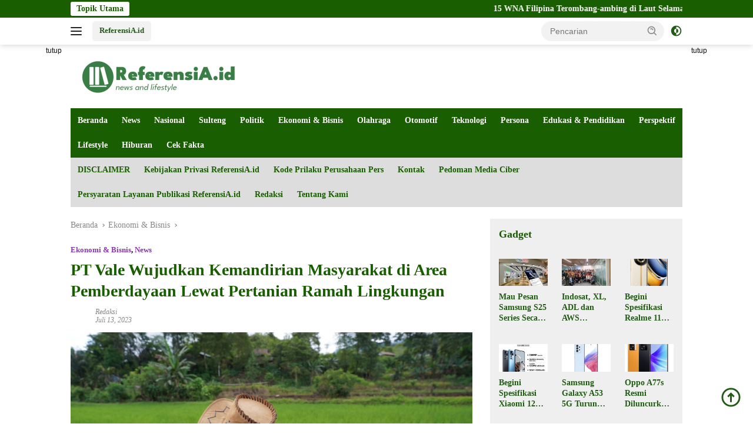

--- FILE ---
content_type: text/html; charset=UTF-8
request_url: https://referensia.id/pt-vale-wujudkan-kemandirian-masyarakat-di-area-pemberdayaan-lewat-pertanian-ramah-lingkungan/
body_size: 39967
content:
<!doctype html><html lang="id" prefix="og: https://ogp.me/ns#"><head><script data-no-optimize="1">var litespeed_docref=sessionStorage.getItem("litespeed_docref");litespeed_docref&&(Object.defineProperty(document,"referrer",{get:function(){return litespeed_docref}}),sessionStorage.removeItem("litespeed_docref"));</script> <meta charset="UTF-8"><meta name="viewport" content="width=device-width, initial-scale=1"><link rel="profile" href="https://gmpg.org/xfn/11"> <script id="google_gtagjs-js-consent-mode-data-layer" type="litespeed/javascript">window.dataLayer=window.dataLayer||[];function gtag(){dataLayer.push(arguments)}
gtag('consent','default',{"ad_personalization":"denied","ad_storage":"denied","ad_user_data":"denied","analytics_storage":"denied","functionality_storage":"denied","security_storage":"denied","personalization_storage":"denied","region":["AT","BE","BG","CH","CY","CZ","DE","DK","EE","ES","FI","FR","GB","GR","HR","HU","IE","IS","IT","LI","LT","LU","LV","MT","NL","NO","PL","PT","RO","SE","SI","SK"],"wait_for_update":500});window._googlesitekitConsentCategoryMap={"statistics":["analytics_storage"],"marketing":["ad_storage","ad_user_data","ad_personalization"],"functional":["functionality_storage","security_storage"],"preferences":["personalization_storage"]};window._googlesitekitConsents={"ad_personalization":"denied","ad_storage":"denied","ad_user_data":"denied","analytics_storage":"denied","functionality_storage":"denied","security_storage":"denied","personalization_storage":"denied","region":["AT","BE","BG","CH","CY","CZ","DE","DK","EE","ES","FI","FR","GB","GR","HR","HU","IE","IS","IT","LI","LT","LU","LV","MT","NL","NO","PL","PT","RO","SE","SI","SK"],"wait_for_update":500}</script> <title>PT Vale Wujudkan Kemandirian Masyarakat di Area Pemberdayaan Lewat Pertanian Ramah Lingkungan</title><meta name="description" content="ReferensiA.id- Lewat inisiatif program pertanian organik, PT Vale mendukung pertumbuhan dan produktivitas, serta menjaga keberlanjutan lingkungan."/><meta name="robots" content="follow, index, max-snippet:90, max-video-preview:60, max-image-preview:large"/><link rel="canonical" href="https://referensia.id/pt-vale-wujudkan-kemandirian-masyarakat-di-area-pemberdayaan-lewat-pertanian-ramah-lingkungan/" /><link rel="next" href="https://referensia.id/pt-vale-wujudkan-kemandirian-masyarakat-di-area-pemberdayaan-lewat-pertanian-ramah-lingkungan/2/" /><meta property="og:locale" content="id_ID" /><meta property="og:type" content="article" /><meta property="og:title" content="PT Vale Wujudkan Kemandirian Masyarakat di Area Pemberdayaan Lewat Pertanian Ramah Lingkungan" /><meta property="og:description" content="ReferensiA.id- Lewat inisiatif program pertanian organik, PT Vale mendukung pertumbuhan dan produktivitas, serta menjaga keberlanjutan lingkungan." /><meta property="og:url" content="https://referensia.id/pt-vale-wujudkan-kemandirian-masyarakat-di-area-pemberdayaan-lewat-pertanian-ramah-lingkungan/" /><meta property="og:site_name" content="Referensia.id" /><meta property="article:publisher" content="https://m.facebook.com/PortalBeritaReferensia.id/" /><meta property="article:author" content="https://m.facebook.com/PortalBeritaReferensia.id/?ref=bookmarks" /><meta property="article:tag" content="Pertambangan" /><meta property="article:tag" content="Pertanian Organik" /><meta property="article:tag" content="PT Vale Indonesia" /><meta property="article:section" content="Ekonomi &amp; Bisnis" /><meta property="fb:app_id" content="966242223397117" /><meta property="og:image" content="https://referensia.id/wp-admin/admin-ajax.php?action=rank_math_overlay_thumb&id=10951&type=referensia&hash=4bf9d920d9cca257b682e3c3f06e1434" /><meta property="og:image:secure_url" content="https://referensia.id/wp-admin/admin-ajax.php?action=rank_math_overlay_thumb&id=10951&type=referensia&hash=4bf9d920d9cca257b682e3c3f06e1434" /><meta property="og:image:width" content="800" /><meta property="og:image:height" content="533" /><meta property="og:image:alt" content="PT Vale" /><meta property="og:image:type" content="image/jpeg" /><meta property="article:published_time" content="2023-07-13T16:26:16+08:00" /><meta name="twitter:card" content="summary_large_image" /><meta name="twitter:title" content="PT Vale Wujudkan Kemandirian Masyarakat di Area Pemberdayaan Lewat Pertanian Ramah Lingkungan" /><meta name="twitter:description" content="ReferensiA.id- Lewat inisiatif program pertanian organik, PT Vale mendukung pertumbuhan dan produktivitas, serta menjaga keberlanjutan lingkungan." /><meta name="twitter:site" content="@ReferensiaI" /><meta name="twitter:creator" content="@ReferensiaI" /><meta name="twitter:image" content="https://referensia.id/wp-admin/admin-ajax.php?action=rank_math_overlay_thumb&id=10951&type=referensia&hash=4bf9d920d9cca257b682e3c3f06e1434" /><meta name="twitter:label1" content="Ditulis oleh" /><meta name="twitter:data1" content="Redaksi" /><meta name="twitter:label2" content="Waktunya membaca" /><meta name="twitter:data2" content="4 menit" /> <script type="application/ld+json" class="rank-math-schema-pro">{"@context":"https://schema.org","@graph":[{"@type":"Place","@id":"https://referensia.id/#place","address":{"@type":"PostalAddress","streetAddress":"Jalan Ki Hajar Dewantoro No 23","addressLocality":"Kota Palu","addressRegion":"Sulawesi Tengah","postalCode":"94111","addressCountry":"Indonesia"}},{"@type":["NewsMediaOrganization","Organization"],"@id":"https://referensia.id/#organization","name":"Referensia.id","url":"https://referensia.id","sameAs":["https://m.facebook.com/PortalBeritaReferensia.id/","https://twitter.com/ReferensiaI"],"address":{"@type":"PostalAddress","streetAddress":"Jalan Ki Hajar Dewantoro No 23","addressLocality":"Kota Palu","addressRegion":"Sulawesi Tengah","postalCode":"94111","addressCountry":"Indonesia"},"logo":{"@type":"ImageObject","@id":"https://referensia.id/#logo","url":"https://referensia.id/wp-content/uploads/2023/01/Logo-Transparan-1-1-e1673337397446.png","contentUrl":"https://referensia.id/wp-content/uploads/2023/01/Logo-Transparan-1-1-e1673337397446.png","caption":"Referensia.id","inLanguage":"id","width":"300","height":"68"},"location":{"@id":"https://referensia.id/#place"}},{"@type":"WebSite","@id":"https://referensia.id/#website","url":"https://referensia.id","name":"Referensia.id","alternateName":"Referensia","publisher":{"@id":"https://referensia.id/#organization"},"inLanguage":"id"},{"@type":"ImageObject","@id":"https://referensia.id/wp-content/uploads/2023/07/IMG-20230713-WA0023.jpg","url":"https://referensia.id/wp-content/uploads/2023/07/IMG-20230713-WA0023.jpg","width":"800","height":"533","caption":"PT Vale","inLanguage":"id"},{"@type":"BreadcrumbList","@id":"https://referensia.id/pt-vale-wujudkan-kemandirian-masyarakat-di-area-pemberdayaan-lewat-pertanian-ramah-lingkungan/#breadcrumb","itemListElement":[{"@type":"ListItem","position":"1","item":{"@id":"https://referensia.id","name":"Beranda"}},{"@type":"ListItem","position":"2","item":{"@id":"https://referensia.id/tag/pertambangan/","name":"Pertambangan"}},{"@type":"ListItem","position":"3","item":{"@id":"https://referensia.id/pt-vale-wujudkan-kemandirian-masyarakat-di-area-pemberdayaan-lewat-pertanian-ramah-lingkungan/","name":"PT Vale Wujudkan Kemandirian Masyarakat di Area Pemberdayaan Lewat Pertanian Ramah Lingkungan"}}]},{"@type":"WebPage","@id":"https://referensia.id/pt-vale-wujudkan-kemandirian-masyarakat-di-area-pemberdayaan-lewat-pertanian-ramah-lingkungan/#webpage","url":"https://referensia.id/pt-vale-wujudkan-kemandirian-masyarakat-di-area-pemberdayaan-lewat-pertanian-ramah-lingkungan/","name":"PT Vale Wujudkan Kemandirian Masyarakat di Area Pemberdayaan Lewat Pertanian Ramah Lingkungan","datePublished":"2023-07-13T16:26:16+08:00","dateModified":"2023-07-13T16:26:16+08:00","isPartOf":{"@id":"https://referensia.id/#website"},"primaryImageOfPage":{"@id":"https://referensia.id/wp-content/uploads/2023/07/IMG-20230713-WA0023.jpg"},"inLanguage":"id","breadcrumb":{"@id":"https://referensia.id/pt-vale-wujudkan-kemandirian-masyarakat-di-area-pemberdayaan-lewat-pertanian-ramah-lingkungan/#breadcrumb"}},{"@type":"Person","@id":"https://referensia.id/pt-vale-wujudkan-kemandirian-masyarakat-di-area-pemberdayaan-lewat-pertanian-ramah-lingkungan/#author","name":"Redaksi","image":{"@type":"ImageObject","@id":"https://referensia.id/wp-content/litespeed/avatar/7b24856e56b585346e47fdb8106a72b8.jpg?ver=1769646467","url":"https://referensia.id/wp-content/litespeed/avatar/7b24856e56b585346e47fdb8106a72b8.jpg?ver=1769646467","caption":"Redaksi","inLanguage":"id"},"sameAs":["https://referensia.id","https://m.facebook.com/PortalBeritaReferensia.id/?ref=bookmarks","https://twitter.com/https://mobile.twitter.com/ReferensiaI"],"worksFor":{"@id":"https://referensia.id/#organization"}},{"@type":"NewsArticle","headline":"PT Vale Wujudkan Kemandirian Masyarakat di Area Pemberdayaan Lewat Pertanian Ramah Lingkungan","keywords":"PT Vale,PT Vale Indonesia,PT Vale wujudkan kemandirian masyarakat,Program PT Vale,Program pemberdayaan PT Vale,Pertanian organik PT Vale,Program PT Vale untuk kelompok","datePublished":"2023-07-13T16:26:16+08:00","dateModified":"2023-07-13T16:26:16+08:00","articleSection":"Pertambangan, Pertanian Organik, PT Vale Indonesia","author":{"@id":"https://referensia.id/pt-vale-wujudkan-kemandirian-masyarakat-di-area-pemberdayaan-lewat-pertanian-ramah-lingkungan/#author","name":"Redaksi"},"publisher":{"@id":"https://referensia.id/#organization"},"description":"ReferensiA.id- Lewat inisiatif program pertanian organik, PT Vale mendukung pertumbuhan dan produktivitas, serta menjaga keberlanjutan lingkungan.","copyrightYear":"2023","copyrightHolder":{"@id":"https://referensia.id/#organization"},"name":"PT Vale Wujudkan Kemandirian Masyarakat di Area Pemberdayaan Lewat Pertanian Ramah Lingkungan","@id":"https://referensia.id/pt-vale-wujudkan-kemandirian-masyarakat-di-area-pemberdayaan-lewat-pertanian-ramah-lingkungan/#richSnippet","isPartOf":{"@id":"https://referensia.id/pt-vale-wujudkan-kemandirian-masyarakat-di-area-pemberdayaan-lewat-pertanian-ramah-lingkungan/#webpage"},"image":{"@id":"https://referensia.id/wp-content/uploads/2023/07/IMG-20230713-WA0023.jpg"},"inLanguage":"id","mainEntityOfPage":{"@id":"https://referensia.id/pt-vale-wujudkan-kemandirian-masyarakat-di-area-pemberdayaan-lewat-pertanian-ramah-lingkungan/#webpage"}}]}</script> <link rel='dns-prefetch' href='//news.google.com' /><link rel='dns-prefetch' href='//www.googletagmanager.com' /><link rel='dns-prefetch' href='//fonts.googleapis.com' /><link rel='dns-prefetch' href='//pagead2.googlesyndication.com' /><link rel='dns-prefetch' href='//fundingchoicesmessages.google.com' /><link rel="alternate" type="application/rss+xml" title="Referensia.id &raquo; Feed" href="https://referensia.id/feed/" /><link rel="alternate" type="application/rss+xml" title="Referensia.id &raquo; Umpan Komentar" href="https://referensia.id/comments/feed/" /><link rel="alternate" type="application/rss+xml" title="Referensia.id &raquo; PT Vale Wujudkan Kemandirian Masyarakat di Area Pemberdayaan Lewat Pertanian Ramah Lingkungan Umpan Komentar" href="https://referensia.id/pt-vale-wujudkan-kemandirian-masyarakat-di-area-pemberdayaan-lewat-pertanian-ramah-lingkungan/feed/" /><link rel="alternate" title="oEmbed (JSON)" type="application/json+oembed" href="https://referensia.id/wp-json/oembed/1.0/embed?url=https%3A%2F%2Freferensia.id%2Fpt-vale-wujudkan-kemandirian-masyarakat-di-area-pemberdayaan-lewat-pertanian-ramah-lingkungan%2F" /><link rel="alternate" title="oEmbed (XML)" type="text/xml+oembed" href="https://referensia.id/wp-json/oembed/1.0/embed?url=https%3A%2F%2Freferensia.id%2Fpt-vale-wujudkan-kemandirian-masyarakat-di-area-pemberdayaan-lewat-pertanian-ramah-lingkungan%2F&#038;format=xml" /><style id='wp-img-auto-sizes-contain-inline-css'>img:is([sizes=auto i],[sizes^="auto," i]){contain-intrinsic-size:3000px 1500px}
/*# sourceURL=wp-img-auto-sizes-contain-inline-css */</style><style id="litespeed-ccss">img:is([sizes="auto"i],[sizes^="auto,"i]){contain-intrinsic-size:3000px 1500px}body{--font-reguler:400;--font-bold:600;--background-color:#f8f8f8;--scheme-color:#d32f2f;--secondscheme-color:#43a047;--bigheadline-color:#f1c40f;--main-color:#000000;--link-color-body:#000000;--hoverlink-color-body:#d32f2f;--border-color:#dddddd;--header-bgcolor:#ffffff;--topnav-color:#222222;--mainmenu-bgcolor:#d32f2f;--mainmenu-color:#ffffff;--mainmenu-hovercolor:#f1c40f;--secondmenu-bgcolor:#e53935;--secondmenu-color:#000000;--secondmenu-hovercolor:#d32f2f;--content-bgcolor:#ffffff;--content-greycolor:#888888;--button-bgcolor:#43a047;--button-color:#ffffff;--footer-bgcolor:#f0f0f0;--footer-color:#888888;--footer-linkcolor:#888888;--footer-hover-linkcolor:#888888;--greybody-bgcolor:#efefef;--rgbacolor:var(--rgbacolor, rgba(0, 0, 0, 0.05));--btn-prev:url(data:image/svg+xml,%3Csvg%20xmlns%3D%22http%3A%2F%2Fwww.w3.org%2F2000%2Fsvg%22%20xmlns%3Axlink%3D%22http%3A%2F%2Fwww.w3.org%2F1999%2Fxlink%22%20width%3D%221em%22%20height%3D%221em%22%20preserveAspectRatio%3D%22xMidYMid%20meet%22%20viewBox%3D%220%200%2024%2024%22%3E%3Cg%20fill%3D%22none%22%20stroke%3D%22%23111%22%20stroke-width%3D%222%22%20stroke-linecap%3D%22round%22%20stroke-linejoin%3D%22round%22%3E%3Cpath%20d%3D%22M19%2012H5%22%2F%3E%3Cpath%20d%3D%22M12%2019l-7-7l7-7%22%2F%3E%3C%2Fg%3E%3C%2Fsvg%3E);--btn-next:url(data:image/svg+xml,%3Csvg%20xmlns%3D%22http%3A%2F%2Fwww.w3.org%2F2000%2Fsvg%22%20xmlns%3Axlink%3D%22http%3A%2F%2Fwww.w3.org%2F1999%2Fxlink%22%20width%3D%221em%22%20height%3D%221em%22%20preserveAspectRatio%3D%22xMidYMid%20meet%22%20viewBox%3D%220%200%2024%2024%22%3E%3Cg%20fill%3D%22none%22%20stroke%3D%22%23111%22%20stroke-width%3D%222%22%20stroke-linecap%3D%22round%22%20stroke-linejoin%3D%22round%22%3E%3Cpath%20d%3D%22M5%2012h14%22%2F%3E%3Cpath%20d%3D%22M12%205l7%207l-7%207%22%2F%3E%3C%2Fg%3E%3C%2Fsvg%3E)}html{line-height:1.15}body{margin:0}main{display:block}h1{font-size:2em;margin:.67em 0}a{background-color:#fff0}strong{font-weight:var(--font-bold,700)}img{border-style:none}button,input,textarea{font-family:inherit;font-size:100%;line-height:1.15;margin:0}button,input{overflow:visible}button{text-transform:none}[type="submit"],button{-webkit-appearance:button;appearance:button}[type="submit"]::-moz-focus-inner,button::-moz-focus-inner{border-style:none;padding:0}[type="submit"]:-moz-focusring,button:-moz-focusring{outline:1px dotted ButtonText}textarea{overflow:auto}::-webkit-file-upload-button{-webkit-appearance:button;font:inherit}.gmr-sidemenu{display:none!important}*,*::before,*::after{box-sizing:border-box}html{box-sizing:border-box}body,button,input,textarea{word-wrap:break-word;text-rendering:optimizeLegibility;-webkit-font-smoothing:antialiased;font-family:sans-serif;line-height:1.6;font-size:14px}h1,h3{clear:both;margin-top:0;margin-bottom:10px;line-height:1.3;hyphens:auto}h1{font-size:24px}h3{font-size:20px}p{margin-top:0;margin-bottom:20px;word-wrap:break-word}ins{text-decoration:underline}svg{display:inline-block;height:auto;max-width:100%}body{background-color:var(--background-color,#f8f8f8);color:var(--main-color,#000000);font-weight:var(--font-reguler,400)}ul{margin:0 0 1.5em 0}ul{list-style:disc}img{vertical-align:middle;height:auto;max-width:100%}figure{margin:1em 0}a{text-decoration:none;color:var(--link-color-body,#000000)}button{border:none!important;border-radius:3px;padding:8px 15px;font-size:14px;background-color:var(--button-bgcolor,#43a047);color:var(--button-color,#ffffff);overflow:visible;position:relative;outline:none;left:auto;display:inline-block}input[type="text"],textarea{outline:none;font-size:14px;color:var(--content-greycolor,#888888);background-color:var(--content-bgcolor,#ffffff);border:1px solid var(--border-color,#cccccc);border-radius:3px;padding:7px 15px}textarea{width:100%}.list-table{width:100%;display:table;position:relative}.table-row{display:table-row}.table-cell{display:table-cell;vertical-align:middle;height:100%}.list-flex{display:flex;align-items:center}.row-flex{display:inline-flex}.table-row{display:table-row}.table-cell{display:table-cell;vertical-align:middle;height:100%}.clearfix:before,.clearfix:after,.container:before,.container:after,.row:before,.row:after{content:" ";display:table}.clearfix:after,.container:after,.row:after{clear:both}.site-branding{justify-content:space-between;display:flex;align-items:center;flex-wrap:wrap}@media (max-width:1200px){.gmr-logo{max-width:170px}}@media (max-width:992px){.gmr-logo{width:100%;margin-top:20px;text-align:center}}.gmr-topnavwrap{width:100%;background-color:var(--header-bgcolor,#ffffff);box-shadow:0 0 10px 0 rgb(0 0 0/.2);z-index:9999;position:sticky;right:0;left:0;top:0;margin:0 auto}.gmr-topnavwrap .row-flex.gmr-navright{margin-left:auto;max-width:250px}.gmr-topnavwrap .row-flex #gmr-responsive-menu,.gmr-topnavwrap .row-flex .gmr-searchform{height:34px;margin:6px 0;position:relative;color:var(--topnav-color,#222222)}.gmr-topnavwrap .row-flex .gmr-searchform{max-width:330px;display:block}.gmr-topnavwrap .row-flex .gmr-searchform input{outline:none;text-align:left;width:100%;background:none;margin:0;height:34px;background-color:var(--rgbacolor,rgb(0 0 0 / .05));border:none!important;padding:7px 40px 7px 15px;-webkit-box-sizing:border-box;-moz-box-sizing:border-box;box-sizing:border-box;border-radius:20px}.gmr-topnavwrap .row-flex .gmr-searchform button{position:absolute;right:0;top:0;border:none;outline:none;background-color:#fff0;padding:5px 10px;border-radius:15px;color:var(--content-greycolor,#888888)}.gmr-topnavwrap .row-flex .gmr-searchform button svg{width:20px;height:20px;line-height:20px;vertical-align:-.4em;padding:0}.topnav-button{padding:5px 12px;display:inline-flex;margin:6px 0 6px 10px;text-decoration:none;font-size:13px;line-height:1.7;text-align:center;-webkit-box-sizing:content-box;-moz-box-sizing:content-box;box-sizing:content-box;background-color:var(--rgbacolor,rgb(0 0 0 / .05));border-radius:5px}#search-menu-button,.topnav-button.darkmode-button{padding:5px 0;margin:6px 0 6px 10px;background-color:transparent!important}#search-menu-button svg,.darkmode-button svg{height:23px;width:23px;line-height:13px;vertical-align:-.525em;padding:0}.gmr-search-btn{display:none}@media (max-width:992px){.gmr-search-btn{display:inline-block;position:relative}}.gmr-search-btn .search-dropdown{display:none;position:absolute;top:auto;right:0;max-width:300px;width:220px;background-color:var(--content-bgcolor,#ffffff);padding:5px 10px;border-radius:3px;box-shadow:0 0 32px rgb(0 0 0/.2)}.container{margin-right:auto;margin-left:auto;padding-left:15px;padding-right:15px}@media (min-width:768px){.container{max-width:728px}}@media (min-width:992px){.container{max-width:952px}}@media (min-width:1200px){.container{max-width:1070px}}.row{margin-left:-15px;margin-right:-15px;display:flex;flex-wrap:wrap;align-items:flex-start}.col-md-4,.col-md-8{position:relative;min-height:1px;padding-left:15px;padding-right:15px;width:100%}@media (min-width:992px){.col-md-8{flex:0 0 auto;width:66.66666667%}.col-md-4{flex:0 0 auto;width:33.33333333%}}@media (min-width:1200px){.col-md-8{flex:0 0 auto;width:66.66666667%}.col-md-4{flex:0 0 auto;width:33.33333333%}}.site{margin:0 auto 0;background-color:var(--content-bgcolor,#ffffff)}.gmr-box-layout .site{max-width:1082px}.page-header{margin-bottom:20px}h3.widget-title{position:relative;font-size:18px;color:var(--scheme-color,#d32f2f);padding-top:15px}h3.widget-title:before{content:"";border-top:2px solid var(--scheme-color,#f44336);width:50px;position:absolute;display:block;top:-2px}.box-widget h3.widget-title{padding-top:0}.box-widget h3.widget-title:before{border-top:0}h1.entry-title{font-size:28px;color:var(--scheme-color,#d32f2f)}@media (max-width:992px){h1.entry-title{font-size:24px}}.site-header{padding:20px 0 20px}@media (max-width:992px){.site-header{padding:0 0 0}}.close-topnavmenu-wrap{display:none!important}.breadcrumbs{font-size:14px;color:var(--content-greycolor,#888888)}.breadcrumbs a{color:var(--content-greycolor,#888888)}.breadcrumbs .separator{display:inline-block;position:relative;margin-left:3px;margin-right:3px;margin-top:-2px;top:auto;bottom:auto;vertical-align:middle;content:" ";border-bottom:1px solid var(--content-greycolor,#888888);border-right:1px solid var(--content-greycolor,#888888);-webkit-transform:rotate(45deg);-ms-transform:rotate(-45deg);transform:rotate(-45deg);height:4px;width:4px}.breadcrumbs .last-cl{display:none!important}.gmr-mainmenu{margin:0;padding:0;display:block;z-index:99;background-color:var(--secondmenu-bgcolor,#e53935)}#primary-menu{background-color:var(--mainmenu-bgcolor,#d32f2f)}.gmr-mainmenu-wrap{position:relative}.gmr-mainmenu ul{list-style:none}.gmr-mainmenu ul{margin:0 auto;padding:0;z-index:999}.gmr-mainmenu ul>li{display:inline-block;position:relative}.gmr-mainmenu ul>li>a{position:relative;display:block;padding:12px 12px;font-size:14px;line-height:1.3;text-decoration:none!important;color:var(--mainmenu-color,#ffffff)}.gmr-mainmenu ul#secondary-menu>li>a{color:var(--secondmenu-color,#000000)}#gmr-responsive-menu{height:34px;display:inline-flex;flex-wrap:nowrap;align-items:center;max-width:100px}#gmr-responsive-menu div.ktz-i-wrap{width:27px;height:27px;display:block;position:relative;border-radius:50%}#gmr-responsive-menu span.ktz-i{display:block;position:absolute;height:2px;left:0;background:var(--topnav-color,#222222);border-radius:9px;opacity:1;-webkit-transform:rotate(0deg);-moz-transform:rotate(0deg);-o-transform:rotate(0deg);transform:rotate(0deg);width:19px}#gmr-responsive-menu span:nth-child(1){top:6px}#gmr-responsive-menu span:nth-child(2){top:12px}#gmr-responsive-menu span:nth-child(3){top:18px}.gmr-logo-mobile{display:none}.gmr-logo-mobile img{max-height:34px;width:auto;display:inline-block;max-width:200px;margin-left:5px}.gmr-table-search{margin-left:10px}@media (max-width:992px){#gmr-responsive-menu{max-width:36px}.gmr-logo-mobile{display:inline-flex;flex-wrap:nowrap;align-items:center;vertical-align:top;height:34px;margin:6px 0 6px 5px}.gmr-logo,.nomobile,.gmr-table-search,.gmr-mainmenu{display:none}}.gmr-content{position:relative;padding-top:20px;padding-bottom:20px}article{position:relative;display:block;width:100%}.post-thumbnail{position:relative}.post{word-wrap:break-word}.site-main,article.post{margin-bottom:30px}.entry-header-single{margin-top:20px}.content-single .post-thumbnail{text-align:center}.content-single .post-thumbnail img{width:100%}.updated:not(.published){display:none}.meta-content{font-size:12px;line-height:14px;color:var(--content-greycolor,#888888);text-transform:capitalize;font-style:italic}.meta-content a{color:var(--content-greycolor,#888888)}.gmr-meta-topic{margin-bottom:5px;display:-webkit-box;-webkit-line-clamp:1;-webkit-box-orient:vertical;overflow:hidden;text-overflow:ellipsis}.gmr-meta-topic a{color:var(--secondscheme-color,#43a047)}.screen-reader-text{border:0;clip:rect(1px,1px,1px,1px);clip-path:inset(50%);height:1px;margin:-1px;overflow:hidden;padding:0;position:absolute!important;width:1px;word-wrap:normal!important}.widget{margin:0 0 30px;position:relative}.box-widget{padding:15px;background-color:var(--greybody-bgcolor,#efefef);overflow:hidden}.cat-links-content{border-radius:15px;display:inline-block;font-size:13px}.gmr-titlewidget{display:flex;flex-flow:wrap;padding-top:15px;margin-bottom:10px;align-items:center;justify-content:space-between;position:relative}.gmr-titlewidget:before{content:"";border-top:2px solid var(--scheme-color,#f44336);width:50px;position:absolute;display:block;top:-2px}.box-widget .gmr-titlewidget{padding-top:0}.box-widget .gmr-titlewidget:before{border-top:0}.recent-title{font-size:14px;display:inline-block;margin-bottom:5px;line-height:1.3;display:-webkit-box;-webkit-line-clamp:2;-webkit-box-orient:vertical;overflow:hidden;text-overflow:ellipsis}.wpberita-list-gallery{position:relative;margin-left:-12px;margin-right:-12px;display:flex;flex-wrap:wrap}.list-gallery{flex:0 0 auto;width:50%;position:relative;min-height:1px;padding-left:12px;padding-right:12px;margin-bottom:15px;overflow:hidden}.list-gallery.inmodule-widget{width:33.33333333%;margin-bottom:30px}@media (max-width:600px){.list-gallery.inmodule-widget{width:50%}}.list-gallery .post-thumbnail{display:block;overflow:hidden;position:relative;margin-bottom:10px}.list-gallery img{display:block;width:100%}.list-gallery-title a{display:-webkit-box;-webkit-line-clamp:3;-webkit-box-orient:vertical;overflow:hidden;text-overflow:ellipsis}.gmr-gravatar-metasingle{width:42px}#cancel-comment-reply-link{padding:3px 6px;background-color:#333;color:#fff;display:inline-block;border-radius:3px;font-size:10px!important;line-height:1.5}#commentform textarea{max-width:100%;width:100%}#commentform p.form-submit input{float:right}.gmr-ontop{position:fixed;bottom:10px;right:20px;font-size:35px;z-index:9999}.gmr-ontop path{fill:var(--link-color-body,#000000)}.gmr-floatbanner{position:relative;z-index:998}.gmr-floatbanner-left{left:50%;margin-left:-830px;position:fixed;overflow:hidden;top:auto;width:300px}.gmr-floatbanner-right{right:50%;margin-right:-830px;position:fixed;overflow:hidden;top:auto;width:300px}@media (max-width:1200px){.gmr-floatbanner-left{margin-left:-780px}.gmr-floatbanner-right{margin-right:-780px}}.inner-floatleft{float:right}.inner-floatright{float:left}.gmr-floatbanner button{text-align:center;font-size:12px;padding:1px 5px;margin:0;background-color:#fff;border-radius:0!important;border:none;color:#111111!important;z-index:9}.inner-floatleft button{position:absolute;right:0}.inner-floatright button{position:absolute;left:0}@media (max-width:991px){.gmr-floatbanner-left,.gmr-floatbanner-right{display:none!important}}@media (min-width:992px){.pos-sticky{position:sticky;position:-webkit-sticky;top:46px}}.gmr-topnotification{padding-top:3px;padding-bottom:3px;width:100%;color:#fff;line-height:18px;font-size:14px;font-weight:700;background-color:var(--scheme-color,#d32f2f);overflow:hidden}.text-marquee{background-color:#fff;z-index:1;padding:3px 10px;border-radius:3px;color:var(--scheme-color,#d32f2f);white-space:nowrap}.gmr-topnotification a{color:#ffffff!important}.gmr-topnotification a.gmr-recent-marquee{margin-right:60px;display:inline-block}.wrap-marquee{max-width:100%;overflow:hidden;white-space:nowrap}.gmr-topnotification div.marquee{padding:3px 10px;padding-left:100%;animation:marquee 35s linear infinite;-moz-animation:marquee 35s linear infinite;-webkit-animation:marquee 35s linear infinite}@keyframes marquee{0%{transform:translate(0,0)}100%{transform:translate(-100%,0)}}h1,h3,.gmr-mainmenu ul>li>a,.heading-text{font-family:Quicksand}h1,h3,.gmr-mainmenu ul>li>a,.heading-text{font-weight:700}h1 strong{font-weight:700}body{font-family:Open Sans;--font-reguler:400;--font-bold:600;--background-color:#ffffff;--main-color:#000000;--link-color-body:#225b15;--hoverlink-color-body:#dd3333;--border-color:#cccccc;--button-bgcolor:#8224e3;--button-color:#ffffff;--header-bgcolor:#ffffff;--topnav-color:#222222;--bigheadline-color:#f1c40f;--mainmenu-color:#ffffff;--mainmenu-hovercolor:#f1c40f;--secondmenu-bgcolor:#dddddd;--secondmenu-color:#195e00;--secondmenu-hovercolor:#dd3333;--content-bgcolor:#ffffff;--content-greycolor:#888888;--greybody-bgcolor:#efefef;--footer-bgcolor:#ffffff;--footer-color:#195e00;--footer-linkcolor:#195e00;--footer-hover-linkcolor:#dd3333}body{--scheme-color:#195e00;--secondscheme-color:#8837ad;--mainmenu-bgcolor:#195e00}</style><link rel="preload" data-asynced="1" data-optimized="2" as="style" onload="this.onload=null;this.rel='stylesheet'" href="https://referensia.id/wp-content/litespeed/ucss/32853a26ab9f7cf85aa37b5441dc5184.css?ver=bf53e" /><script data-optimized="1" type="litespeed/javascript" data-src="https://referensia.id/wp-content/plugins/litespeed-cache/assets/js/css_async.min.js"></script><link rel="preload" as="image" href="https://referensia.id/wp-content/uploads/2023/01/Logo-Transparan-1-1-e1673337397446.png"><link rel="preload" as="image" href="https://referensia.id/wp-content/uploads/2023/01/Logo-Transparan-1-1-e1673337397446.png"><link rel="preload" as="image" href="https://referensia.id/wp-content/uploads/2023/07/IMG-20230713-WA0023.jpg"><style id='wpberita-style-inline-css'>h1,h2,h3,h4,h5,h6,.sidr-class-site-title,.site-title,.gmr-mainmenu ul > li > a,.sidr ul li a,.heading-text,.gmr-mobilemenu ul li a,#navigationamp ul li a{font-family:Quicksand;}h1,h2,h3,h4,h5,h6,.sidr-class-site-title,.site-title,.gmr-mainmenu ul > li > a,.sidr ul li a,.heading-text,.gmr-mobilemenu ul li a,#navigationamp ul li a,.related-text-onlytitle{font-weight:700;}h1 strong,h2 strong,h3 strong,h4 strong,h5 strong,h6 strong{font-weight:700;}body{font-family:Open Sans;--font-reguler:400;--font-bold:600;--background-color:#ffffff;--main-color:#000000;--link-color-body:#225b15;--hoverlink-color-body:#dd3333;--border-color:#cccccc;--button-bgcolor:#8224e3;--button-color:#ffffff;--header-bgcolor:#ffffff;--topnav-color:#222222;--bigheadline-color:#f1c40f;--mainmenu-color:#ffffff;--mainmenu-hovercolor:#f1c40f;--secondmenu-bgcolor:#dddddd;--secondmenu-color:#195e00;--secondmenu-hovercolor:#dd3333;--content-bgcolor:#ffffff;--content-greycolor:#888888;--greybody-bgcolor:#efefef;--footer-bgcolor:#ffffff;--footer-color:#195e00;--footer-linkcolor:#195e00;--footer-hover-linkcolor:#dd3333;}.entry-content-single{font-size:16px;}body,body.dark-theme{--scheme-color:#195e00;--secondscheme-color:#8837ad;--mainmenu-bgcolor:#195e00;}/* Generate Using Cache */
/*# sourceURL=wpberita-style-inline-css */</style>
 <script type="litespeed/javascript" data-src="https://www.googletagmanager.com/gtag/js?id=G-K0DR2FVHP4" id="google_gtagjs-js"></script> <script id="google_gtagjs-js-after" type="litespeed/javascript">window.dataLayer=window.dataLayer||[];function gtag(){dataLayer.push(arguments)}
gtag("set","linker",{"domains":["referensia.id"]});gtag("js",new Date());gtag("set","developer_id.dZTNiMT",!0);gtag("config","G-K0DR2FVHP4",{"googlesitekit_post_type":"post","googlesitekit_post_author":"Redaksi","googlesitekit_post_date":"20230713"})</script> <link rel="https://api.w.org/" href="https://referensia.id/wp-json/" /><link rel="alternate" title="JSON" type="application/json" href="https://referensia.id/wp-json/wp/v2/posts/10950" /><link rel="EditURI" type="application/rsd+xml" title="RSD" href="https://referensia.id/xmlrpc.php?rsd" /><meta name="generator" content="WordPress 6.9" /><link rel='shortlink' href='https://referensia.id/?p=10950' /><meta name="generator" content="Site Kit by Google 1.171.0" /><meta name="onesignal-plugin" content="wordpress-3.8.0"> <script src="https://cdn.onesignal.com/sdks/web/v16/OneSignalSDK.page.js" defer></script> <script type="litespeed/javascript">window.OneSignalDeferred=window.OneSignalDeferred||[];OneSignalDeferred.push(async function(OneSignal){await OneSignal.init({appId:"98145042-9a20-4064-9337-b2940ad08d45",serviceWorkerOverrideForTypical:!0,path:"https://referensia.id/wp-content/plugins/onesignal-free-web-push-notifications/sdk_files/",serviceWorkerParam:{scope:"/wp-content/plugins/onesignal-free-web-push-notifications/sdk_files/push/onesignal/"},serviceWorkerPath:"OneSignalSDKWorker.js",})});if(navigator.serviceWorker){navigator.serviceWorker.getRegistrations().then((registrations)=>{registrations.forEach((registration)=>{if(registration.active&&registration.active.scriptURL.includes('OneSignalSDKWorker.js.php')){registration.unregister().then((success)=>{if(success){console.log('OneSignalSW: Successfully unregistered:',registration.active.scriptURL)}else{console.log('OneSignalSW: Failed to unregister:',registration.active.scriptURL)}})}})}).catch((error)=>{console.error('Error fetching service worker registrations:',error)})}</script> <link rel="pingback" href="https://referensia.id/xmlrpc.php"><meta name="google-site-verification" content="zR78ZhSh9YsoaHQ4ACfbHuMjkQRfdTae-GCjNczNEU8" /> <script type="litespeed/javascript" data-src="https://www.googletagmanager.com/gtag/js?id=UA-210309942-1"></script> <script type="litespeed/javascript">window.dataLayer=window.dataLayer||[];function gtag(){dataLayer.push(arguments)}
gtag('js',new Date());gtag('config','UA-210309942-1')</script> <meta name="google-adsense-platform-account" content="ca-host-pub-2644536267352236"><meta name="google-adsense-platform-domain" content="sitekit.withgoogle.com"><link rel="amphtml" href="https://referensia.id/pt-vale-wujudkan-kemandirian-masyarakat-di-area-pemberdayaan-lewat-pertanian-ramah-lingkungan/?amp=1">
 <script type="litespeed/javascript" data-src="https://pagead2.googlesyndication.com/pagead/js/adsbygoogle.js?client=ca-pub-3774309846416262&amp;host=ca-host-pub-2644536267352236" crossorigin="anonymous"></script>  <script type="litespeed/javascript" data-src="https://fundingchoicesmessages.google.com/i/pub-3774309846416262?ers=1" nonce="k-ZHfJ4a50f12kpdm8XNZA"></script><script nonce="k-ZHfJ4a50f12kpdm8XNZA" type="litespeed/javascript">(function(){function signalGooglefcPresent(){if(!window.frames.googlefcPresent){if(document.body){const iframe=document.createElement('iframe');iframe.style='width: 0; height: 0; border: none; z-index: -1000; left: -1000px; top: -1000px;';iframe.style.display='none';iframe.name='googlefcPresent';document.body.appendChild(iframe)}else{setTimeout(signalGooglefcPresent,0)}}}signalGooglefcPresent()})()</script>  <script type="litespeed/javascript">(function(){'use strict';function aa(a){var b=0;return function(){return b<a.length?{done:!1,value:a[b++]}:{done:!0}}}var ba="function"==typeof Object.defineProperties?Object.defineProperty:function(a,b,c){if(a==Array.prototype||a==Object.prototype)return a;a[b]=c.value;return a};function ea(a){a=["object"==typeof globalThis&&globalThis,a,"object"==typeof window&&window,"object"==typeof self&&self,"object"==typeof global&&global];for(var b=0;b<a.length;++b){var c=a[b];if(c&&c.Math==Math)return c}throw Error("Cannot find global object");}var fa=ea(this);function ha(a,b){if(b)a:{var c=fa;a=a.split(".");for(var d=0;d<a.length-1;d++){var e=a[d];if(!(e in c))break a;c=c[e]}a=a[a.length-1];d=c[a];b=b(d);b!=d&&null!=b&&ba(c,a,{configurable:!0,writable:!0,value:b})}}
var ia="function"==typeof Object.create?Object.create:function(a){function b(){}b.prototype=a;return new b},l;if("function"==typeof Object.setPrototypeOf)l=Object.setPrototypeOf;else{var m;a:{var ja={a:!0},ka={};try{ka.__proto__=ja;m=ka.a;break a}catch(a){}m=!1}l=m?function(a,b){a.__proto__=b;if(a.__proto__!==b)throw new TypeError(a+" is not extensible");return a}:null}var la=l;function n(a,b){a.prototype=ia(b.prototype);a.prototype.constructor=a;if(la)la(a,b);else for(var c in b)if("prototype"!=c)if(Object.defineProperties){var d=Object.getOwnPropertyDescriptor(b,c);d&&Object.defineProperty(a,c,d)}else a[c]=b[c];a.A=b.prototype}function ma(){for(var a=Number(this),b=[],c=a;c<arguments.length;c++)b[c-a]=arguments[c];return b}
var na="function"==typeof Object.assign?Object.assign:function(a,b){for(var c=1;c<arguments.length;c++){var d=arguments[c];if(d)for(var e in d)Object.prototype.hasOwnProperty.call(d,e)&&(a[e]=d[e])}return a};ha("Object.assign",function(a){return a||na});var p=this||self;function q(a){return a};var t,u;a:{for(var oa=["CLOSURE_FLAGS"],v=p,x=0;x<oa.length;x++)if(v=v[oa[x]],null==v){u=null;break a}u=v}var pa=u&&u[610401301];t=null!=pa?pa:!1;var z,qa=p.navigator;z=qa?qa.userAgentData||null:null;function A(a){return t?z?z.brands.some(function(b){return(b=b.brand)&&-1!=b.indexOf(a)}):!1:!1}function B(a){var b;a:{if(b=p.navigator)if(b=b.userAgent)break a;b=""}return-1!=b.indexOf(a)};function C(){return t?!!z&&0<z.brands.length:!1}function D(){return C()?A("Chromium"):(B("Chrome")||B("CriOS"))&&!(C()?0:B("Edge"))||B("Silk")};var ra=C()?!1:B("Trident")||B("MSIE");!B("Android")||D();D();B("Safari")&&(D()||(C()?0:B("Coast"))||(C()?0:B("Opera"))||(C()?0:B("Edge"))||(C()?A("Microsoft Edge"):B("Edg/"))||C()&&A("Opera"));var sa={},E=null;var ta="undefined"!==typeof Uint8Array,ua=!ra&&"function"===typeof btoa;var F="function"===typeof Symbol&&"symbol"===typeof Symbol()?Symbol():void 0,G=F?function(a,b){a[F]|=b}:function(a,b){void 0!==a.g?a.g|=b:Object.defineProperties(a,{g:{value:b,configurable:!0,writable:!0,enumerable:!1}})};function va(a){var b=H(a);1!==(b&1)&&(Object.isFrozen(a)&&(a=Array.prototype.slice.call(a)),I(a,b|1))}
var H=F?function(a){return a[F]|0}:function(a){return a.g|0},J=F?function(a){return a[F]}:function(a){return a.g},I=F?function(a,b){a[F]=b}:function(a,b){void 0!==a.g?a.g=b:Object.defineProperties(a,{g:{value:b,configurable:!0,writable:!0,enumerable:!1}})};function wa(){var a=[];G(a,1);return a}function xa(a,b){I(b,(a|0)&-99)}function K(a,b){I(b,(a|34)&-73)}function L(a){a=a>>11&1023;return 0===a?536870912:a};var M={};function N(a){return null!==a&&"object"===typeof a&&!Array.isArray(a)&&a.constructor===Object}var O,ya=[];I(ya,39);O=Object.freeze(ya);var P;function Q(a,b){P=b;a=new a(b);P=void 0;return a}
function R(a,b,c){null==a&&(a=P);P=void 0;if(null==a){var d=96;c?(a=[c],d|=512):a=[];b&&(d=d&-2095105|(b&1023)<<11)}else{if(!Array.isArray(a))throw Error();d=H(a);if(d&64)return a;d|=64;if(c&&(d|=512,c!==a[0]))throw Error();a:{c=a;var e=c.length;if(e){var f=e-1,g=c[f];if(N(g)){d|=256;b=(d>>9&1)-1;e=f-b;1024<=e&&(za(c,b,g),e=1023);d=d&-2095105|(e&1023)<<11;break a}}b&&(g=(d>>9&1)-1,b=Math.max(b,e-g),1024<b&&(za(c,g,{}),d|=256,b=1023),d=d&-2095105|(b&1023)<<11)}}I(a,d);return a}
function za(a,b,c){for(var d=1023+b,e=a.length,f=d;f<e;f++){var g=a[f];null!=g&&g!==c&&(c[f-b]=g)}a.length=d+1;a[d]=c};function Aa(a){switch(typeof a){case "number":return isFinite(a)?a:String(a);case "boolean":return a?1:0;case "object":if(a&&!Array.isArray(a)&&ta&&null!=a&&a instanceof Uint8Array){if(ua){for(var b="",c=0,d=a.length-10240;c<d;)b+=String.fromCharCode.apply(null,a.subarray(c,c+=10240));b+=String.fromCharCode.apply(null,c?a.subarray(c):a);a=btoa(b)}else{void 0===b&&(b=0);if(!E){E={};c="ABCDEFGHIJKLMNOPQRSTUVWXYZabcdefghijklmnopqrstuvwxyz0123456789".split("");d=["+/=","+/","-_=","-_.","-_"];for(var e=0;5>e;e++){var f=c.concat(d[e].split(""));sa[e]=f;for(var g=0;g<f.length;g++){var h=f[g];void 0===E[h]&&(E[h]=g)}}}b=sa[b];c=Array(Math.floor(a.length/3));d=b[64]||"";for(e=f=0;f<a.length-2;f+=3){var k=a[f],w=a[f+1];h=a[f+2];g=b[k>>2];k=b[(k&3)<<4|w>>4];w=b[(w&15)<<2|h>>6];h=b[h&63];c[e++]=g+k+w+h}g=0;h=d;switch(a.length-f){case 2:g=a[f+1],h=b[(g&15)<<2]||d;case 1:a=a[f],c[e]=b[a>>2]+b[(a&3)<<4|g>>4]+h+d}a=c.join("")}return a}}return a};function Ba(a,b,c){a=Array.prototype.slice.call(a);var d=a.length,e=b&256?a[d-1]:void 0;d+=e?-1:0;for(b=b&512?1:0;b<d;b++)a[b]=c(a[b]);if(e){b=a[b]={};for(var f in e)Object.prototype.hasOwnProperty.call(e,f)&&(b[f]=c(e[f]))}return a}function Da(a,b,c,d,e,f){if(null!=a){if(Array.isArray(a))a=e&&0==a.length&&H(a)&1?void 0:f&&H(a)&2?a:Ea(a,b,c,void 0!==d,e,f);else if(N(a)){var g={},h;for(h in a)Object.prototype.hasOwnProperty.call(a,h)&&(g[h]=Da(a[h],b,c,d,e,f));a=g}else a=b(a,d);return a}}
function Ea(a,b,c,d,e,f){var g=d||c?H(a):0;d=d?!!(g&32):void 0;a=Array.prototype.slice.call(a);for(var h=0;h<a.length;h++)a[h]=Da(a[h],b,c,d,e,f);c&&c(g,a);return a}function Fa(a){return a.s===M?a.toJSON():Aa(a)};function Ga(a,b,c){c=void 0===c?K:c;if(null!=a){if(ta&&a instanceof Uint8Array)return b?a:new Uint8Array(a);if(Array.isArray(a)){var d=H(a);if(d&2)return a;if(b&&!(d&64)&&(d&32||0===d))return I(a,d|34),a;a=Ea(a,Ga,d&4?K:c,!0,!1,!0);b=H(a);b&4&&b&2&&Object.freeze(a);return a}a.s===M&&(b=a.h,c=J(b),a=c&2?a:Q(a.constructor,Ha(b,c,!0)));return a}}function Ha(a,b,c){var d=c||b&2?K:xa,e=!!(b&32);a=Ba(a,b,function(f){return Ga(f,e,d)});G(a,32|(c?2:0));return a};function Ia(a,b){a=a.h;return Ja(a,J(a),b)}function Ja(a,b,c,d){if(-1===c)return null;if(c>=L(b)){if(b&256)return a[a.length-1][c]}else{var e=a.length;if(d&&b&256&&(d=a[e-1][c],null!=d))return d;b=c+((b>>9&1)-1);if(b<e)return a[b]}}function Ka(a,b,c,d,e){var f=L(b);if(c>=f||e){e=b;if(b&256)f=a[a.length-1];else{if(null==d)return;f=a[f+((b>>9&1)-1)]={};e|=256}f[c]=d;e&=-1025;e!==b&&I(a,e)}else a[c+((b>>9&1)-1)]=d,b&256&&(d=a[a.length-1],c in d&&delete d[c]),b&1024&&I(a,b&-1025)}
function La(a,b){var c=Ma;var d=void 0===d?!1:d;var e=a.h;var f=J(e),g=Ja(e,f,b,d);var h=!1;if(null==g||"object"!==typeof g||(h=Array.isArray(g))||g.s!==M)if(h){var k=h=H(g);0===k&&(k|=f&32);k|=f&2;k!==h&&I(g,k);c=new c(g)}else c=void 0;else c=g;c!==g&&null!=c&&Ka(e,f,b,c,d);e=c;if(null==e)return e;a=a.h;f=J(a);f&2||(g=e,c=g.h,h=J(c),g=h&2?Q(g.constructor,Ha(c,h,!1)):g,g!==e&&(e=g,Ka(a,f,b,e,d)));return e}function Na(a,b){a=Ia(a,b);return null==a||"string"===typeof a?a:void 0}
function Oa(a,b){a=Ia(a,b);return null!=a?a:0}function S(a,b){a=Na(a,b);return null!=a?a:""};function T(a,b,c){this.h=R(a,b,c)}T.prototype.toJSON=function(){var a=Ea(this.h,Fa,void 0,void 0,!1,!1);return Pa(this,a,!0)};T.prototype.s=M;T.prototype.toString=function(){return Pa(this,this.h,!1).toString()};function Pa(a,b,c){var d=a.constructor.v,e=L(J(c?a.h:b)),f=!1;if(d){if(!c){b=Array.prototype.slice.call(b);var g;if(b.length&&N(g=b[b.length-1]))for(f=0;f<d.length;f++)if(d[f]>=e){Object.assign(b[b.length-1]={},g);break}f=!0}e=b;c=!c;g=J(a.h);a=L(g);g=(g>>9&1)-1;for(var h,k,w=0;w<d.length;w++)if(k=d[w],k<a){k+=g;var r=e[k];null==r?e[k]=c?O:wa():c&&r!==O&&va(r)}else h||(r=void 0,e.length&&N(r=e[e.length-1])?h=r:e.push(h={})),r=h[k],null==h[k]?h[k]=c?O:wa():c&&r!==O&&va(r)}d=b.length;if(!d)return b;var Ca;if(N(h=b[d-1])){a:{var y=h;e={};c=!1;for(var ca in y)Object.prototype.hasOwnProperty.call(y,ca)&&(a=y[ca],Array.isArray(a)&&a!=a&&(c=!0),null!=a?e[ca]=a:c=!0);if(c){for(var rb in e){y=e;break a}y=null}}y!=h&&(Ca=!0);d--}for(;0<d;d--){h=b[d-1];if(null!=h)break;var cb=!0}if(!Ca&&!cb)return b;var da;f?da=b:da=Array.prototype.slice.call(b,0,d);b=da;f&&(b.length=d);y&&b.push(y);return b};function Qa(a){return function(b){if(null==b||""==b)b=new a;else{b=JSON.parse(b);if(!Array.isArray(b))throw Error(void 0);G(b,32);b=Q(a,b)}return b}};function Ra(a){this.h=R(a)}n(Ra,T);var Sa=Qa(Ra);var U;function V(a){this.g=a}V.prototype.toString=function(){return this.g+""};var Ta={};function Ua(){return Math.floor(2147483648*Math.random()).toString(36)+Math.abs(Math.floor(2147483648*Math.random())^Date.now()).toString(36)};function Va(a,b){b=String(b);"application/xhtml+xml"===a.contentType&&(b=b.toLowerCase());return a.createElement(b)}function Wa(a){this.g=a||p.document||document}Wa.prototype.appendChild=function(a,b){a.appendChild(b)};function Xa(a,b){a.src=b instanceof V&&b.constructor===V?b.g:"type_error:TrustedResourceUrl";var c,d;(c=(b=null==(d=(c=(a.ownerDocument&&a.ownerDocument.defaultView||window).document).querySelector)?void 0:d.call(c,"script[nonce]"))?b.nonce||b.getAttribute("nonce")||"":"")&&a.setAttribute("nonce",c)};function Ya(a){a=void 0===a?document:a;return a.createElement("script")};function Za(a,b,c,d,e,f){try{var g=a.g,h=Ya(g);h.async=!0;Xa(h,b);g.head.appendChild(h);h.addEventListener("load",function(){e();d&&g.head.removeChild(h)});h.addEventListener("error",function(){0<c?Za(a,b,c-1,d,e,f):(d&&g.head.removeChild(h),f())})}catch(k){f()}};var $a=p.atob("aHR0cHM6Ly93d3cuZ3N0YXRpYy5jb20vaW1hZ2VzL2ljb25zL21hdGVyaWFsL3N5c3RlbS8xeC93YXJuaW5nX2FtYmVyXzI0ZHAucG5n"),ab=p.atob("WW91IGFyZSBzZWVpbmcgdGhpcyBtZXNzYWdlIGJlY2F1c2UgYWQgb3Igc2NyaXB0IGJsb2NraW5nIHNvZnR3YXJlIGlzIGludGVyZmVyaW5nIHdpdGggdGhpcyBwYWdlLg=="),bb=p.atob("RGlzYWJsZSBhbnkgYWQgb3Igc2NyaXB0IGJsb2NraW5nIHNvZnR3YXJlLCB0aGVuIHJlbG9hZCB0aGlzIHBhZ2Uu");function db(a,b,c){this.i=a;this.l=new Wa(this.i);this.g=null;this.j=[];this.m=!1;this.u=b;this.o=c}
function eb(a){if(a.i.body&&!a.m){var b=function(){fb(a);p.setTimeout(function(){return gb(a,3)},50)};Za(a.l,a.u,2,!0,function(){p[a.o]||b()},b);a.m=!0}}
function fb(a){for(var b=W(1,5),c=0;c<b;c++){var d=X(a);a.i.body.appendChild(d);a.j.push(d)}b=X(a);b.style.bottom="0";b.style.left="0";b.style.position="fixed";b.style.width=W(100,110).toString()+"%";b.style.zIndex=W(2147483544,2147483644).toString();b.style["background-color"]=hb(249,259,242,252,219,229);b.style["box-shadow"]="0 0 12px #888";b.style.color=hb(0,10,0,10,0,10);b.style.display="flex";b.style["justify-content"]="center";b.style["font-family"]="Roboto, Arial";c=X(a);c.style.width=W(80,85).toString()+"%";c.style.maxWidth=W(750,775).toString()+"px";c.style.margin="24px";c.style.display="flex";c.style["align-items"]="flex-start";c.style["justify-content"]="center";d=Va(a.l.g,"IMG");d.className=Ua();d.src=$a;d.alt="Warning icon";d.style.height="24px";d.style.width="24px";d.style["padding-right"]="16px";var e=X(a),f=X(a);f.style["font-weight"]="bold";f.textContent=ab;var g=X(a);g.textContent=bb;Y(a,e,f);Y(a,e,g);Y(a,c,d);Y(a,c,e);Y(a,b,c);a.g=b;a.i.body.appendChild(a.g);b=W(1,5);for(c=0;c<b;c++)d=X(a),a.i.body.appendChild(d),a.j.push(d)}function Y(a,b,c){for(var d=W(1,5),e=0;e<d;e++){var f=X(a);b.appendChild(f)}b.appendChild(c);c=W(1,5);for(d=0;d<c;d++)e=X(a),b.appendChild(e)}function W(a,b){return Math.floor(a+Math.random()*(b-a))}function hb(a,b,c,d,e,f){return"rgb("+W(Math.max(a,0),Math.min(b,255)).toString()+","+W(Math.max(c,0),Math.min(d,255)).toString()+","+W(Math.max(e,0),Math.min(f,255)).toString()+")"}function X(a){a=Va(a.l.g,"DIV");a.className=Ua();return a}
function gb(a,b){0>=b||null!=a.g&&0!=a.g.offsetHeight&&0!=a.g.offsetWidth||(ib(a),fb(a),p.setTimeout(function(){return gb(a,b-1)},50))}
function ib(a){var b=a.j;var c="undefined"!=typeof Symbol&&Symbol.iterator&&b[Symbol.iterator];if(c)b=c.call(b);else if("number"==typeof b.length)b={next:aa(b)};else throw Error(String(b)+" is not an iterable or ArrayLike");for(c=b.next();!c.done;c=b.next())(c=c.value)&&c.parentNode&&c.parentNode.removeChild(c);a.j=[];(b=a.g)&&b.parentNode&&b.parentNode.removeChild(b);a.g=null};function jb(a,b,c,d,e){function f(k){document.body?g(document.body):0<k?p.setTimeout(function(){f(k-1)},e):b()}function g(k){k.appendChild(h);p.setTimeout(function(){h?(0!==h.offsetHeight&&0!==h.offsetWidth?b():a(),h.parentNode&&h.parentNode.removeChild(h)):a()},d)}var h=kb(c);f(3)}function kb(a){var b=document.createElement("div");b.className=a;b.style.width="1px";b.style.height="1px";b.style.position="absolute";b.style.left="-10000px";b.style.top="-10000px";b.style.zIndex="-10000";return b};function Ma(a){this.h=R(a)}n(Ma,T);function lb(a){this.h=R(a)}n(lb,T);var mb=Qa(lb);function nb(a){a=Na(a,4)||"";if(void 0===U){var b=null;var c=p.trustedTypes;if(c&&c.createPolicy){try{b=c.createPolicy("goog#html",{createHTML:q,createScript:q,createScriptURL:q})}catch(d){p.console&&p.console.error(d.message)}U=b}else U=b}a=(b=U)?b.createScriptURL(a):a;return new V(a,Ta)};function ob(a,b){this.m=a;this.o=new Wa(a.document);this.g=b;this.j=S(this.g,1);this.u=nb(La(this.g,2));this.i=!1;b=nb(La(this.g,13));this.l=new db(a.document,b,S(this.g,12))}ob.prototype.start=function(){pb(this)};function pb(a){qb(a);Za(a.o,a.u,3,!1,function(){a:{var b=a.j;var c=p.btoa(b);if(c=p[c]){try{var d=Sa(p.atob(c))}catch(e){b=!1;break a}b=b===Na(d,1)}else b=!1}b?Z(a,S(a.g,14)):(Z(a,S(a.g,8)),eb(a.l))},function(){jb(function(){Z(a,S(a.g,7));eb(a.l)},function(){return Z(a,S(a.g,6))},S(a.g,9),Oa(a.g,10),Oa(a.g,11))})}function Z(a,b){a.i||(a.i=!0,a=new a.m.XMLHttpRequest,a.open("GET",b,!0),a.send())}function qb(a){var b=p.btoa(a.j);a.m[b]&&Z(a,S(a.g,5))};(function(a,b){p[a]=function(){var c=ma.apply(0,arguments);p[a]=function(){};b.apply(null,c)}})("__h82AlnkH6D91__",function(a){"function"===typeof window.atob&&(new ob(window,mb(window.atob(a)))).start()})}).call(this);window.__h82AlnkH6D91__("[base64]/[base64]/[base64]/[base64]")</script> <link rel="icon" href="https://referensia.id/wp-content/uploads/2024/03/cropped-Logo-saja-150x100.jpg" sizes="32x32" /><link rel="icon" href="https://referensia.id/wp-content/uploads/2024/03/cropped-Logo-saja.jpg" sizes="192x192" /><link rel="apple-touch-icon" href="https://referensia.id/wp-content/uploads/2024/03/cropped-Logo-saja.jpg" /><meta name="msapplication-TileImage" content="https://referensia.id/wp-content/uploads/2024/03/cropped-Logo-saja.jpg" /><style id="wp-custom-css"></style><style id='global-styles-inline-css'>:root{--wp--preset--aspect-ratio--square: 1;--wp--preset--aspect-ratio--4-3: 4/3;--wp--preset--aspect-ratio--3-4: 3/4;--wp--preset--aspect-ratio--3-2: 3/2;--wp--preset--aspect-ratio--2-3: 2/3;--wp--preset--aspect-ratio--16-9: 16/9;--wp--preset--aspect-ratio--9-16: 9/16;--wp--preset--color--black: #000000;--wp--preset--color--cyan-bluish-gray: #abb8c3;--wp--preset--color--white: #ffffff;--wp--preset--color--pale-pink: #f78da7;--wp--preset--color--vivid-red: #cf2e2e;--wp--preset--color--luminous-vivid-orange: #ff6900;--wp--preset--color--luminous-vivid-amber: #fcb900;--wp--preset--color--light-green-cyan: #7bdcb5;--wp--preset--color--vivid-green-cyan: #00d084;--wp--preset--color--pale-cyan-blue: #8ed1fc;--wp--preset--color--vivid-cyan-blue: #0693e3;--wp--preset--color--vivid-purple: #9b51e0;--wp--preset--gradient--vivid-cyan-blue-to-vivid-purple: linear-gradient(135deg,rgb(6,147,227) 0%,rgb(155,81,224) 100%);--wp--preset--gradient--light-green-cyan-to-vivid-green-cyan: linear-gradient(135deg,rgb(122,220,180) 0%,rgb(0,208,130) 100%);--wp--preset--gradient--luminous-vivid-amber-to-luminous-vivid-orange: linear-gradient(135deg,rgb(252,185,0) 0%,rgb(255,105,0) 100%);--wp--preset--gradient--luminous-vivid-orange-to-vivid-red: linear-gradient(135deg,rgb(255,105,0) 0%,rgb(207,46,46) 100%);--wp--preset--gradient--very-light-gray-to-cyan-bluish-gray: linear-gradient(135deg,rgb(238,238,238) 0%,rgb(169,184,195) 100%);--wp--preset--gradient--cool-to-warm-spectrum: linear-gradient(135deg,rgb(74,234,220) 0%,rgb(151,120,209) 20%,rgb(207,42,186) 40%,rgb(238,44,130) 60%,rgb(251,105,98) 80%,rgb(254,248,76) 100%);--wp--preset--gradient--blush-light-purple: linear-gradient(135deg,rgb(255,206,236) 0%,rgb(152,150,240) 100%);--wp--preset--gradient--blush-bordeaux: linear-gradient(135deg,rgb(254,205,165) 0%,rgb(254,45,45) 50%,rgb(107,0,62) 100%);--wp--preset--gradient--luminous-dusk: linear-gradient(135deg,rgb(255,203,112) 0%,rgb(199,81,192) 50%,rgb(65,88,208) 100%);--wp--preset--gradient--pale-ocean: linear-gradient(135deg,rgb(255,245,203) 0%,rgb(182,227,212) 50%,rgb(51,167,181) 100%);--wp--preset--gradient--electric-grass: linear-gradient(135deg,rgb(202,248,128) 0%,rgb(113,206,126) 100%);--wp--preset--gradient--midnight: linear-gradient(135deg,rgb(2,3,129) 0%,rgb(40,116,252) 100%);--wp--preset--font-size--small: 13px;--wp--preset--font-size--medium: 20px;--wp--preset--font-size--large: 36px;--wp--preset--font-size--x-large: 42px;--wp--preset--spacing--20: 0.44rem;--wp--preset--spacing--30: 0.67rem;--wp--preset--spacing--40: 1rem;--wp--preset--spacing--50: 1.5rem;--wp--preset--spacing--60: 2.25rem;--wp--preset--spacing--70: 3.38rem;--wp--preset--spacing--80: 5.06rem;--wp--preset--shadow--natural: 6px 6px 9px rgba(0, 0, 0, 0.2);--wp--preset--shadow--deep: 12px 12px 50px rgba(0, 0, 0, 0.4);--wp--preset--shadow--sharp: 6px 6px 0px rgba(0, 0, 0, 0.2);--wp--preset--shadow--outlined: 6px 6px 0px -3px rgb(255, 255, 255), 6px 6px rgb(0, 0, 0);--wp--preset--shadow--crisp: 6px 6px 0px rgb(0, 0, 0);}:where(.is-layout-flex){gap: 0.5em;}:where(.is-layout-grid){gap: 0.5em;}body .is-layout-flex{display: flex;}.is-layout-flex{flex-wrap: wrap;align-items: center;}.is-layout-flex > :is(*, div){margin: 0;}body .is-layout-grid{display: grid;}.is-layout-grid > :is(*, div){margin: 0;}:where(.wp-block-columns.is-layout-flex){gap: 2em;}:where(.wp-block-columns.is-layout-grid){gap: 2em;}:where(.wp-block-post-template.is-layout-flex){gap: 1.25em;}:where(.wp-block-post-template.is-layout-grid){gap: 1.25em;}.has-black-color{color: var(--wp--preset--color--black) !important;}.has-cyan-bluish-gray-color{color: var(--wp--preset--color--cyan-bluish-gray) !important;}.has-white-color{color: var(--wp--preset--color--white) !important;}.has-pale-pink-color{color: var(--wp--preset--color--pale-pink) !important;}.has-vivid-red-color{color: var(--wp--preset--color--vivid-red) !important;}.has-luminous-vivid-orange-color{color: var(--wp--preset--color--luminous-vivid-orange) !important;}.has-luminous-vivid-amber-color{color: var(--wp--preset--color--luminous-vivid-amber) !important;}.has-light-green-cyan-color{color: var(--wp--preset--color--light-green-cyan) !important;}.has-vivid-green-cyan-color{color: var(--wp--preset--color--vivid-green-cyan) !important;}.has-pale-cyan-blue-color{color: var(--wp--preset--color--pale-cyan-blue) !important;}.has-vivid-cyan-blue-color{color: var(--wp--preset--color--vivid-cyan-blue) !important;}.has-vivid-purple-color{color: var(--wp--preset--color--vivid-purple) !important;}.has-black-background-color{background-color: var(--wp--preset--color--black) !important;}.has-cyan-bluish-gray-background-color{background-color: var(--wp--preset--color--cyan-bluish-gray) !important;}.has-white-background-color{background-color: var(--wp--preset--color--white) !important;}.has-pale-pink-background-color{background-color: var(--wp--preset--color--pale-pink) !important;}.has-vivid-red-background-color{background-color: var(--wp--preset--color--vivid-red) !important;}.has-luminous-vivid-orange-background-color{background-color: var(--wp--preset--color--luminous-vivid-orange) !important;}.has-luminous-vivid-amber-background-color{background-color: var(--wp--preset--color--luminous-vivid-amber) !important;}.has-light-green-cyan-background-color{background-color: var(--wp--preset--color--light-green-cyan) !important;}.has-vivid-green-cyan-background-color{background-color: var(--wp--preset--color--vivid-green-cyan) !important;}.has-pale-cyan-blue-background-color{background-color: var(--wp--preset--color--pale-cyan-blue) !important;}.has-vivid-cyan-blue-background-color{background-color: var(--wp--preset--color--vivid-cyan-blue) !important;}.has-vivid-purple-background-color{background-color: var(--wp--preset--color--vivid-purple) !important;}.has-black-border-color{border-color: var(--wp--preset--color--black) !important;}.has-cyan-bluish-gray-border-color{border-color: var(--wp--preset--color--cyan-bluish-gray) !important;}.has-white-border-color{border-color: var(--wp--preset--color--white) !important;}.has-pale-pink-border-color{border-color: var(--wp--preset--color--pale-pink) !important;}.has-vivid-red-border-color{border-color: var(--wp--preset--color--vivid-red) !important;}.has-luminous-vivid-orange-border-color{border-color: var(--wp--preset--color--luminous-vivid-orange) !important;}.has-luminous-vivid-amber-border-color{border-color: var(--wp--preset--color--luminous-vivid-amber) !important;}.has-light-green-cyan-border-color{border-color: var(--wp--preset--color--light-green-cyan) !important;}.has-vivid-green-cyan-border-color{border-color: var(--wp--preset--color--vivid-green-cyan) !important;}.has-pale-cyan-blue-border-color{border-color: var(--wp--preset--color--pale-cyan-blue) !important;}.has-vivid-cyan-blue-border-color{border-color: var(--wp--preset--color--vivid-cyan-blue) !important;}.has-vivid-purple-border-color{border-color: var(--wp--preset--color--vivid-purple) !important;}.has-vivid-cyan-blue-to-vivid-purple-gradient-background{background: var(--wp--preset--gradient--vivid-cyan-blue-to-vivid-purple) !important;}.has-light-green-cyan-to-vivid-green-cyan-gradient-background{background: var(--wp--preset--gradient--light-green-cyan-to-vivid-green-cyan) !important;}.has-luminous-vivid-amber-to-luminous-vivid-orange-gradient-background{background: var(--wp--preset--gradient--luminous-vivid-amber-to-luminous-vivid-orange) !important;}.has-luminous-vivid-orange-to-vivid-red-gradient-background{background: var(--wp--preset--gradient--luminous-vivid-orange-to-vivid-red) !important;}.has-very-light-gray-to-cyan-bluish-gray-gradient-background{background: var(--wp--preset--gradient--very-light-gray-to-cyan-bluish-gray) !important;}.has-cool-to-warm-spectrum-gradient-background{background: var(--wp--preset--gradient--cool-to-warm-spectrum) !important;}.has-blush-light-purple-gradient-background{background: var(--wp--preset--gradient--blush-light-purple) !important;}.has-blush-bordeaux-gradient-background{background: var(--wp--preset--gradient--blush-bordeaux) !important;}.has-luminous-dusk-gradient-background{background: var(--wp--preset--gradient--luminous-dusk) !important;}.has-pale-ocean-gradient-background{background: var(--wp--preset--gradient--pale-ocean) !important;}.has-electric-grass-gradient-background{background: var(--wp--preset--gradient--electric-grass) !important;}.has-midnight-gradient-background{background: var(--wp--preset--gradient--midnight) !important;}.has-small-font-size{font-size: var(--wp--preset--font-size--small) !important;}.has-medium-font-size{font-size: var(--wp--preset--font-size--medium) !important;}.has-large-font-size{font-size: var(--wp--preset--font-size--large) !important;}.has-x-large-font-size{font-size: var(--wp--preset--font-size--x-large) !important;}
/*# sourceURL=global-styles-inline-css */</style></head><body data-rsssl=1 class="wp-singular post-template-default single single-post postid-10950 single-format-standard custom-background wp-custom-logo wp-embed-responsive wp-theme-wpberita metaslider-plugin idtheme kentooz gmr-box-layout">
<a class="skip-link screen-reader-text" href="#primary">Langsung ke konten</a><div id="topnavwrap" class="gmr-topnavwrap clearfix"><div class="gmr-topnotification"><div class="container"><div class="list-flex"><div class="row-flex"><div class="text-marquee">Topik Utama</div></div><div class="row-flex wrap-marquee"><div class="marquee">				<a href="https://referensia.id/15-wna-filipina-terombang-ambing-di-laut-selama-13-hari-diselamatkan-nelayan-buol/" class="gmr-recent-marquee" title="15 WNA Filipina Terombang-ambing di Laut Selama 13 Hari, Diselamatkan Nelayan Buol">15 WNA Filipina Terombang-ambing di Laut Selama 13 Hari, Diselamatkan Nelayan Buol</a>
<a href="https://referensia.id/pelayanan-bongkar-muat-peti-kemas-di-pantoloan-bermasalah-pelindo-estimasikan-hingga-31-januari-2026/" class="gmr-recent-marquee" title="Pelayanan Bongkar Muat Peti Kemas di Pantoloan Bermasalah, Pelindo Estimasikan Hingga 31 Januari 2026">Pelayanan Bongkar Muat Peti Kemas di Pantoloan Bermasalah, Pelindo Estimasikan Hingga 31 Januari 2026</a>
<a href="https://referensia.id/di-balik-banjir-6-desa-di-donggala-tambang-pasir-iup-dan-krisis-lingkungan/" class="gmr-recent-marquee" title="Di Balik Banjir 6 Desa di Donggala: Tambang Pasir, IUP dan Krisis Lingkungan">Di Balik Banjir 6 Desa di Donggala: Tambang Pasir, IUP dan Krisis Lingkungan</a>
<a href="https://referensia.id/sulawesi-tengah-kirim-1-000-abon-ikan-untuk-korban-banjir-aceh-dan-sumatra/" class="gmr-recent-marquee" title="Sulawesi Tengah Kirim 1.000 Abon Ikan untuk Korban Banjir Aceh dan Sumatra">Sulawesi Tengah Kirim 1.000 Abon Ikan untuk Korban Banjir Aceh dan Sumatra</a>
<a href="https://referensia.id/komnas-ham-sulteng-ungkap-kepolisian-paling-banyak-dilaporkan-sepanjang-2025/" class="gmr-recent-marquee" title="Komnas HAM Sulteng Ungkap Kepolisian Paling Banyak Dilaporkan Sepanjang 2025">Komnas HAM Sulteng Ungkap Kepolisian Paling Banyak Dilaporkan Sepanjang 2025</a></div></div></div></div></div><div class="container"><div class="list-flex"><div class="row-flex gmr-navleft">
<a id="gmr-responsive-menu" title="Menu" href="#menus" rel="nofollow"><div class="ktz-i-wrap"><span class="ktz-i"></span><span class="ktz-i"></span><span class="ktz-i"></span></div></a><div class="gmr-logo-mobile"><a class="custom-logo-link" href="https://referensia.id/" title="Referensia.id" rel="home"><img class="custom-logo" src="https://referensia.id/wp-content/uploads/2023/01/Logo-Transparan-1-1-e1673337397446.png" width="300" height="68" alt="Referensia.id" loading="lazy" fetchpriority="high" decoding="sync"fetchpriority="high" decoding="sync"/></a></div><a href="https://referensia.id" class="topnav-button second-topnav-btn nomobile heading-text" title="ReferensiA.id">ReferensiA.id</a></div><div class="row-flex gmr-navright"><div class="gmr-table-search"><form method="get" class="gmr-searchform searchform" action="https://referensia.id/">
<input type="text" name="s" id="s" placeholder="Pencarian" />
<input type="hidden" name="post_type" value="post" />
<button type="submit" role="button" class="gmr-search-submit gmr-search-icon">
<svg xmlns="http://www.w3.org/2000/svg" aria-hidden="true" role="img" width="1em" height="1em" preserveAspectRatio="xMidYMid meet" viewBox="0 0 24 24"><path fill="currentColor" d="M10 18a7.952 7.952 0 0 0 4.897-1.688l4.396 4.396l1.414-1.414l-4.396-4.396A7.952 7.952 0 0 0 18 10c0-4.411-3.589-8-8-8s-8 3.589-8 8s3.589 8 8 8zm0-14c3.309 0 6 2.691 6 6s-2.691 6-6 6s-6-2.691-6-6s2.691-6 6-6z"/><path fill="currentColor" d="M11.412 8.586c.379.38.588.882.588 1.414h2a3.977 3.977 0 0 0-1.174-2.828c-1.514-1.512-4.139-1.512-5.652 0l1.412 1.416c.76-.758 2.07-.756 2.826-.002z"/></svg>
</button></form></div>
<a class="darkmode-button topnav-button" title="Mode Gelap" href="#" rel="nofollow"><svg xmlns="http://www.w3.org/2000/svg" aria-hidden="true" role="img" width="1em" height="1em" preserveAspectRatio="xMidYMid meet" viewBox="0 0 24 24"><g fill="currentColor"><path d="M12 16a4 4 0 0 0 0-8v8Z"/><path fill-rule="evenodd" d="M12 2C6.477 2 2 6.477 2 12s4.477 10 10 10s10-4.477 10-10S17.523 2 12 2Zm0 2v4a4 4 0 1 0 0 8v4a8 8 0 1 0 0-16Z" clip-rule="evenodd"/></g></svg></a><div class="gmr-search-btn">
<a id="search-menu-button" class="topnav-button gmr-search-icon" title="Pencarian" href="#" rel="nofollow"><svg xmlns="http://www.w3.org/2000/svg" aria-hidden="true" role="img" width="1em" height="1em" preserveAspectRatio="xMidYMid meet" viewBox="0 0 24 24"><path fill="none" stroke="currentColor" stroke-linecap="round" stroke-width="2" d="m21 21l-4.486-4.494M19 10.5a8.5 8.5 0 1 1-17 0a8.5 8.5 0 0 1 17 0Z"/></svg></a><div id="search-dropdown-container" class="search-dropdown search"><form method="get" class="gmr-searchform searchform" action="https://referensia.id/">
<input type="text" name="s" id="s" placeholder="Pencarian" />
<button type="submit" class="gmr-search-submit gmr-search-icon"><svg xmlns="http://www.w3.org/2000/svg" aria-hidden="true" role="img" width="1em" height="1em" preserveAspectRatio="xMidYMid meet" viewBox="0 0 24 24"><path fill="currentColor" d="M10 18a7.952 7.952 0 0 0 4.897-1.688l4.396 4.396l1.414-1.414l-4.396-4.396A7.952 7.952 0 0 0 18 10c0-4.411-3.589-8-8-8s-8 3.589-8 8s3.589 8 8 8zm0-14c3.309 0 6 2.691 6 6s-2.691 6-6 6s-6-2.691-6-6s2.691-6 6-6z"/><path fill="currentColor" d="M11.412 8.586c.379.38.588.882.588 1.414h2a3.977 3.977 0 0 0-1.174-2.828c-1.514-1.512-4.139-1.512-5.652 0l1.412 1.416c.76-.758 2.07-.756 2.826-.002z"/></svg></button></form></div></div></div></div></div></div><div id="page" class="site"><div class="gmr-floatbanner gmr-floatbanner-left"><div class="inner-floatleft"><button onclick="parentNode.remove()" title="tutup">tutup</button><script type="litespeed/javascript" data-src="https://pagead2.googlesyndication.com/pagead/js/adsbygoogle.js?client=ca-pub-3774309846416262"
     crossorigin="anonymous"></script> 
<ins class="adsbygoogle"
style="display:inline-block;width:160px;height:600px"
data-ad-client="ca-pub-3774309846416262"
data-ad-slot="8946172911"></ins> <script type="litespeed/javascript">(adsbygoogle=window.adsbygoogle||[]).push({})</script></div></div><div class="gmr-floatbanner gmr-floatbanner-right"><div class="inner-floatright"><button onclick="parentNode.remove()" title="tutup">tutup</button><script type="litespeed/javascript" data-src="https://pagead2.googlesyndication.com/pagead/js/adsbygoogle.js?client=ca-pub-3774309846416262"
     crossorigin="anonymous"></script> 
<ins class="adsbygoogle"
style="display:inline-block;width:160px;height:600px"
data-ad-client="ca-pub-3774309846416262"
data-ad-slot="8946172911"></ins> <script type="litespeed/javascript">(adsbygoogle=window.adsbygoogle||[]).push({})</script></div></div><header id="masthead" class="site-header"><div class="container"><div class="site-branding"><div class="gmr-logo"><div class="gmr-logo-wrap"><a class="custom-logo-link logolink" href="https://referensia.id" title="Referensia.id" rel="home"><img class="custom-logo" src="https://referensia.id/wp-content/uploads/2023/01/Logo-Transparan-1-1-e1673337397446.png" width="300" height="68" alt="Referensia.id" loading="lazy" fetchpriority="high" decoding="sync"fetchpriority="high" decoding="sync"/></a><div class="close-topnavmenu-wrap"><a id="close-topnavmenu-button" rel="nofollow" href="#"><svg xmlns="http://www.w3.org/2000/svg" aria-hidden="true" role="img" width="1em" height="1em" preserveAspectRatio="xMidYMid meet" viewBox="0 0 32 32"><path fill="currentColor" d="M24 9.4L22.6 8L16 14.6L9.4 8L8 9.4l6.6 6.6L8 22.6L9.4 24l6.6-6.6l6.6 6.6l1.4-1.4l-6.6-6.6L24 9.4z"/></svg></a></div></div></div></div></div></header><div id="main-nav-wrap" class="gmr-mainmenu-wrap"><div class="container"><nav id="main-nav" class="main-navigation gmr-mainmenu"><ul id="primary-menu" class="menu"><li id="menu-item-55" class="menu-item menu-item-type-custom menu-item-object-custom menu-item-home menu-item-55"><a href="https://referensia.id/">Beranda</a></li><li id="menu-item-39" class="menu-item menu-item-type-taxonomy menu-item-object-category current-post-ancestor current-menu-parent current-post-parent menu-item-39"><a href="https://referensia.id/news/">News</a></li><li id="menu-item-1877" class="menu-item menu-item-type-taxonomy menu-item-object-category menu-item-1877"><a href="https://referensia.id/nasional/">Nasional</a></li><li id="menu-item-1879" class="menu-item menu-item-type-taxonomy menu-item-object-category menu-item-1879"><a href="https://referensia.id/sulteng/">Sulteng</a></li><li id="menu-item-1849" class="menu-item menu-item-type-taxonomy menu-item-object-category menu-item-1849"><a href="https://referensia.id/politik/">Politik</a></li><li id="menu-item-41" class="menu-item menu-item-type-taxonomy menu-item-object-category current-post-ancestor current-menu-parent current-post-parent menu-item-41"><a href="https://referensia.id/ekonomi-bisnis/">Ekonomi &amp; Bisnis</a></li><li id="menu-item-567" class="menu-item menu-item-type-taxonomy menu-item-object-category menu-item-567"><a href="https://referensia.id/olahraga/">Olahraga</a></li><li id="menu-item-2878" class="menu-item menu-item-type-taxonomy menu-item-object-category menu-item-2878"><a href="https://referensia.id/otomotif/">Otomotif</a></li><li id="menu-item-7263" class="menu-item menu-item-type-taxonomy menu-item-object-category menu-item-7263"><a href="https://referensia.id/teknologi/">Teknologi</a></li><li id="menu-item-40" class="menu-item menu-item-type-taxonomy menu-item-object-category menu-item-40"><a href="https://referensia.id/persona/">Persona</a></li><li id="menu-item-44" class="menu-item menu-item-type-taxonomy menu-item-object-category menu-item-44"><a href="https://referensia.id/edukasi-pendidikan/">Edukasi &amp; Pendidikan</a></li><li id="menu-item-51" class="menu-item menu-item-type-taxonomy menu-item-object-category menu-item-51"><a href="https://referensia.id/perspektif/">Perspektif</a></li><li id="menu-item-4487" class="menu-item menu-item-type-taxonomy menu-item-object-category menu-item-4487"><a href="https://referensia.id/lifestyle/">Lifestyle</a></li><li id="menu-item-43" class="menu-item menu-item-type-taxonomy menu-item-object-category menu-item-43"><a href="https://referensia.id/hiburan/">Hiburan</a></li><li id="menu-item-6754" class="menu-item menu-item-type-taxonomy menu-item-object-category menu-item-6754"><a href="https://referensia.id/cek-fakta/">Cek Fakta</a></li></ul><ul id="secondary-menu" class="menu"><li class="page_item page-item-798"><a href="https://referensia.id/disclaimer/">DISCLAIMER</a></li><li class="page_item page-item-11732"><a href="https://referensia.id/kebijakan-privasi-referensia-id/">Kebijakan Privasi ReferensiA.id</a></li><li class="page_item page-item-4782"><a href="https://referensia.id/kode-prilaku-perusahaan-pers/">Kode Prilaku Perusahaan Pers</a></li><li class="page_item page-item-26"><a href="https://referensia.id/kontak/">Kontak</a></li><li class="page_item page-item-62"><a href="https://referensia.id/pedoman-media-ciber/">Pedoman Media Ciber</a></li><li class="page_item page-item-20281"><a href="https://referensia.id/persyaratan-layanan-publikasi-referensia-id/">Persyaratan Layanan Publikasi ReferensiA.id</a></li><li class="page_item page-item-2676"><a href="https://referensia.id/redaksi/">Redaksi</a></li><li class="page_item page-item-59"><a href="https://referensia.id/tentang-kami/">Tentang Kami</a></li></ul></nav></div></div><div id="content" class="gmr-content"><div class="container"><div class="row"><main id="primary" class="site-main col-md-8"><article id="post-10950" class="content-single post-10950 post type-post status-publish format-standard has-post-thumbnail hentry category-ekonomi-bisnis category-news tag-pertambangan tag-pertanian-organik tag-pt-vale-indonesia"><div class="breadcrumbs" itemscope itemtype="https://schema.org/BreadcrumbList">
<span class="first-cl" itemprop="itemListElement" itemscope itemtype="https://schema.org/ListItem">
<a itemscope itemtype="https://schema.org/WebPage" itemprop="item" itemid="https://referensia.id/" href="https://referensia.id/"><span itemprop="name">Beranda</span></a>
<span itemprop="position" content="1"></span>
</span>
<span class="separator"></span>
<span class="0-cl" itemprop="itemListElement" itemscope itemtype="http://schema.org/ListItem">
<a itemscope itemtype="https://schema.org/WebPage" itemprop="item" itemid="https://referensia.id/ekonomi-bisnis/" href="https://referensia.id/ekonomi-bisnis/"><span itemprop="name">Ekonomi &amp; Bisnis</span></a>
<span itemprop="position" content="2"></span>
</span>
<span class="separator"></span>
<span class="last-cl" itemscope itemtype="https://schema.org/ListItem">
<span itemprop="name">PT Vale Wujudkan Kemandirian Masyarakat di Area Pemberdayaan Lewat Pertanian Ramah Lingkungan</span>
<span itemprop="position" content="3"></span>
</span></div><header class="entry-header entry-header-single"><div class="gmr-meta-topic"><strong><span class="cat-links-content"><a href="https://referensia.id/ekonomi-bisnis/" rel="category tag">Ekonomi &amp; Bisnis</a>, <a href="https://referensia.id/news/" rel="category tag">News</a></span></strong>&nbsp;&nbsp;</div><h1 class="entry-title"><strong>PT Vale Wujudkan Kemandirian Masyarakat di Area Pemberdayaan Lewat Pertanian Ramah Lingkungan</strong></h1><div class="list-table clearfix"><div class="table-row"><div class="table-cell gmr-gravatar-metasingle"><a class="url" href="https://referensia.id/author/redaksi/" title="Permalink ke: Redaksi"></a></div><div class="table-cell gmr-content-metasingle"><div class="meta-content gmr-content-metasingle"><span class="author vcard"><a class="url fn n" href="https://referensia.id/author/redaksi/" title="Redaksi">Redaksi</a></span></div><div class="meta-content gmr-content-metasingle"><span class="posted-on"><time class="entry-date published updated" datetime="2023-07-13T16:26:16+08:00">Juli 13, 2023</time></span></div></div></div></div></header><figure class="post-thumbnail gmr-thumbnail-single">
<img width="800" height="533" src="https://referensia.id/wp-content/uploads/2023/07/IMG-20230713-WA0023.jpg" class="attachment-post-thumbnail size-post-thumbnail wp-post-image" alt="PT Vale" decoding="sync" fetchpriority="high" srcset="https://referensia.id/wp-content/uploads/2023/07/IMG-20230713-WA0023.jpg 800w, https://referensia.id/wp-content/uploads/2023/07/IMG-20230713-WA0023-768x512.jpg 768w" sizes="(max-width: 800px) 100vw, 800px"/><figcaption class="wp-caption-text">PT Vale Indonesia dukung keberlanjutan lewat pertanian organik. / Ist</figcaption></figure><div class="single-wrap"><div class="entry-content entry-content-single clearfix"><p>ReferensiA.id- PT Vale Indonesia Tbk (PT Vale) kembali mencatatkan pencapaian dalam mempersiapkan masyarakat menuju kemandirian pasca tambang melalui program Pertanian, Perkebunan, Peternakan Sehat Ramah Lingkungan Berkelanjutan (P3SRLB) di area pemberdayaannya.<p>Lewat inisiatif program pertanian organik, PT Vale mendukung pertumbuhan dan produktivitas, serta menjaga keberlanjutan lingkungan.</p><div class="gmr-banner-insidecontent text-center"><script type="litespeed/javascript" data-src="https://pagead2.googlesyndication.com/pagead/js/adsbygoogle.js?client=ca-pub-3774309846416262"
     crossorigin="anonymous"></script> 
<ins class="adsbygoogle"
style="display:block"
data-ad-client="ca-pub-3774309846416262"
data-ad-slot="7029815384"
data-ad-format="auto"
data-full-width-responsive="true"></ins> <script type="litespeed/javascript">(adsbygoogle=window.adsbygoogle||[]).push({})</script></div><p>Sektor pertanian juga dipilih berdasarkan kondisi daerah yang mayoritas penduduknya menggantungkan nafkah dari bidang ini.<div style="clear:both; margin-top:0em; margin-bottom:1em;"><a href="https://referensia.id/pt-vale-pastikan-rehabilitasi-das-seluas-10-000-hektar-di-sulsel-berjalan-sukses/" target="_self" rel="dofollow" class="ub20dfe65f535d9857167c1c6d39ca243"><style>.ub20dfe65f535d9857167c1c6d39ca243 { padding:0px; margin: 0; padding-top:1em!important; padding-bottom:1em!important; width:100%; display: block; font-weight:bold; background-color:#e6e6e6; border:0!important; border-left:4px solid #27AE60!important; text-decoration:none; } .ub20dfe65f535d9857167c1c6d39ca243:active, .ub20dfe65f535d9857167c1c6d39ca243:hover { opacity: 1; transition: opacity 250ms; webkit-transition: opacity 250ms; text-decoration:none; } .ub20dfe65f535d9857167c1c6d39ca243 { transition: background-color 250ms; webkit-transition: background-color 250ms; opacity: 1; transition: opacity 250ms; webkit-transition: opacity 250ms; } .ub20dfe65f535d9857167c1c6d39ca243 .ctaText { font-weight:bold; color:#000000; text-decoration:none; font-size: 16px; } .ub20dfe65f535d9857167c1c6d39ca243 .postTitle { color:#C0392B; text-decoration: underline!important; font-size: 16px; } .ub20dfe65f535d9857167c1c6d39ca243:hover .postTitle { text-decoration: underline!important; }</style><div style="padding-left:1em; padding-right:1em;"><span class="ctaText">Baca Juga:</span>&nbsp; <span class="postTitle">PT Vale Pastikan Rehabilitasi DAS seluas 10.000 Hektar di Sulsel Berjalan Sukses</span></div></a></div><p>Menurut manajemen PT Vale, pertanian organik terbukti mampu meningkatkan hasil panen dan di sisi lain menghemat ongkos selama tanam hingga panen.<p>Program ini merupakan inisiatif dari PT Vale Indonesia untuk mendukung pertumbuhan dan produktivitas hasil dari para petani dan peternak di sekitar daerah operasionalnya di dalam wilayah pemberdayaan.<p>Sebagai upaya untuk menciptakan kemandirian masyarakat jika pertambangan bukan lagi menjadi sumber penghasilan daerah mereka.<p>Program tersebut telah berjalan sejak tahun 2015, dan hingga saat ini telah membina kurang lebih 44 kelompok masyarakat terdiri dari kelompok tani, kelompok Wanita tani, kelompok peternak, kelompok disabilitas dan 10 kelompok masyarakat lokal yang berada di sekitar wilayah pemberdayaan PT Vale.<div style="clear:both; margin-top:0em; margin-bottom:1em;"><a href="https://referensia.id/pt-vale-hadirkan-produk-binaan-di-sentra-umkm-apindo-sulsel/" target="_self" rel="dofollow" class="u6ae7ed3a4d19dd590a7929fa6141be75"><style>.u6ae7ed3a4d19dd590a7929fa6141be75 { padding:0px; margin: 0; padding-top:1em!important; padding-bottom:1em!important; width:100%; display: block; font-weight:bold; background-color:#e6e6e6; border:0!important; border-left:4px solid #27AE60!important; text-decoration:none; } .u6ae7ed3a4d19dd590a7929fa6141be75:active, .u6ae7ed3a4d19dd590a7929fa6141be75:hover { opacity: 1; transition: opacity 250ms; webkit-transition: opacity 250ms; text-decoration:none; } .u6ae7ed3a4d19dd590a7929fa6141be75 { transition: background-color 250ms; webkit-transition: background-color 250ms; opacity: 1; transition: opacity 250ms; webkit-transition: opacity 250ms; } .u6ae7ed3a4d19dd590a7929fa6141be75 .ctaText { font-weight:bold; color:#000000; text-decoration:none; font-size: 16px; } .u6ae7ed3a4d19dd590a7929fa6141be75 .postTitle { color:#C0392B; text-decoration: underline!important; font-size: 16px; } .u6ae7ed3a4d19dd590a7929fa6141be75:hover .postTitle { text-decoration: underline!important; }</style><div style="padding-left:1em; padding-right:1em;"><span class="ctaText">Baca Juga:</span>&nbsp; <span class="postTitle">PT Vale Hadirkan Produk Binaan di Sentra UMKM Apindo Sulsel</span></div></a></div><p>Berdasarkan Laporan Keberlanjutan 2022 (Sustainability Report 2022) yang dirilis oleh PT Vale Indonesia pada Mei 2023, kesepuluh kelompok masyarakat tersebut adalah Kelompok Masyarakat Dongi, Kelompok Masyarakat Konde, Kelompok Masyarakat Taipa, Kelompok Masyarakat Pekaloa, Kelompok Masyarakat Tambe’e, Kelompok Masyarakat Weula Group, Desa Kolono, Desa Ululere, Desa Bahomoahi, Kelompok Petani Desa Bahomotefe.<div style="clear:both; margin-top:0em; margin-bottom:1em;"><a href="https://referensia.id/banyak-peti-di-buol-kadis-kehutanan-solusinya-wilayah-tambang-rakyat/" target="_self" rel="dofollow" class="uc0181d9eebfa906ee351e79bc5ddd92e"><style>.uc0181d9eebfa906ee351e79bc5ddd92e { padding:0px; margin: 0; padding-top:1em!important; padding-bottom:1em!important; width:100%; display: block; font-weight:bold; background-color:#e6e6e6; border:0!important; border-left:4px solid #27AE60!important; text-decoration:none; } .uc0181d9eebfa906ee351e79bc5ddd92e:active, .uc0181d9eebfa906ee351e79bc5ddd92e:hover { opacity: 1; transition: opacity 250ms; webkit-transition: opacity 250ms; text-decoration:none; } .uc0181d9eebfa906ee351e79bc5ddd92e { transition: background-color 250ms; webkit-transition: background-color 250ms; opacity: 1; transition: opacity 250ms; webkit-transition: opacity 250ms; } .uc0181d9eebfa906ee351e79bc5ddd92e .ctaText { font-weight:bold; color:#000000; text-decoration:none; font-size: 16px; } .uc0181d9eebfa906ee351e79bc5ddd92e .postTitle { color:#C0392B; text-decoration: underline!important; font-size: 16px; } .uc0181d9eebfa906ee351e79bc5ddd92e:hover .postTitle { text-decoration: underline!important; }</style><div style="padding-left:1em; padding-right:1em;"><span class="ctaText">Baca Juga:</span>&nbsp; <span class="postTitle">Banyak PETI di Buol, Kadis Kehutanan: Solusinya Wilayah Tambang Rakyat</span></div></a></div><p>Beragam dukungan telah dilakukan pada kelompok-kelompok masyarakat tersebut, seperti budidaya sayuran organik, penyediaan sarana dan prasarana perikanan air tawar dan peternakan kambing dan sapi, mengembangkan peternakan ayam petelur, serta mendukung proses produksi kompos.<div class="prevnextpost-links clearfix"><a href="https://referensia.id/pt-vale-wujudkan-kemandirian-masyarakat-di-area-pemberdayaan-lewat-pertanian-ramah-lingkungan/2/" class="post-page-numbers">Berikutnya</a></div><div class="gmr-banner-aftercontent text-center">Dapatkan Update Berita Terbaru di <a href="https://news.google.com/s/CAoiIkNCSVNFd2dNYWc4S0RYSmxabVZ5Wlc1emFXRXVhV1FvQUFQAQ?sceid=ID:id&sceid=ID:id&r=0&oc=1"><strong>Google News</strong></a></div><div class="page-links"><span class="text-page-link">Laman:</span> <span class="post-page-numbers current" aria-current="page">1</span> <a href="https://referensia.id/pt-vale-wujudkan-kemandirian-masyarakat-di-area-pemberdayaan-lewat-pertanian-ramah-lingkungan/2/" class="post-page-numbers">2</a> <a href="https://referensia.id/pt-vale-wujudkan-kemandirian-masyarakat-di-area-pemberdayaan-lewat-pertanian-ramah-lingkungan/3/" class="post-page-numbers">3</a> <a href="https://referensia.id/pt-vale-wujudkan-kemandirian-masyarakat-di-area-pemberdayaan-lewat-pertanian-ramah-lingkungan/4/" class="post-page-numbers">4</a></div><footer class="entry-footer entry-footer-single">
<span class="tags-links heading-text"><strong><a href="https://referensia.id/tag/pertambangan/" rel="tag">Pertambangan</a> <a href="https://referensia.id/tag/pertanian-organik/" rel="tag">Pertanian Organik</a> <a href="https://referensia.id/tag/pt-vale-indonesia/" rel="tag">PT Vale Indonesia</a></strong></span><div class="gmr-cf-metacontent heading-text meta-content"></div></footer></div></div><div class="list-table clearfix"><div class="table-row"><div class="table-cell"><span class="comments-link heading-text"><a href="https://referensia.id/pt-vale-wujudkan-kemandirian-masyarakat-di-area-pemberdayaan-lewat-pertanian-ramah-lingkungan/#respond"><svg xmlns="http://www.w3.org/2000/svg" aria-hidden="true" role="img" width="1em" height="1em" preserveAspectRatio="xMidYMid meet" viewBox="0 0 16 16"><path fill="#888" d="M3.05 3A2.5 2.5 0 0 1 5.5 1H12a3 3 0 0 1 3 3v4.5a2.5 2.5 0 0 1-2 2.45V11a2 2 0 0 1-2 2H7.16l-2.579 1.842A1 1 0 0 1 3 14.028V13a2 2 0 0 1-2-2V5a2 2 0 0 1 2-2h.05Zm1.035 0H11a2 2 0 0 1 2 2v4.915A1.5 1.5 0 0 0 14 8.5V4a2 2 0 0 0-2-2H5.5a1.5 1.5 0 0 0-1.415 1ZM12 11V5a1 1 0 0 0-1-1H3a1 1 0 0 0-1 1v6a1 1 0 0 0 1 1h1v2.028L6.84 12H11a1 1 0 0 0 1-1Z"/></svg><span class="text-comment">Komentar</span></a></span></div><div class="table-cell gmr-content-share"><ul class="gmr-socialicon-share pull-right"><li class="facebook"><a href="https://www.facebook.com/sharer/sharer.php?u=https%3A%2F%2Freferensia.id%2Fpt-vale-wujudkan-kemandirian-masyarakat-di-area-pemberdayaan-lewat-pertanian-ramah-lingkungan%2F" target="_blank" rel="nofollow" title="Facebook Share"><svg xmlns="http://www.w3.org/2000/svg" aria-hidden="true" role="img" width="1em" height="1em" preserveAspectRatio="xMidYMid meet" viewBox="0 0 32 32"><path fill="#4267b2" d="M19.254 2C15.312 2 13 4.082 13 8.826V13H8v5h5v12h5V18h4l1-5h-5V9.672C18 7.885 18.583 7 20.26 7H23V2.205C22.526 2.141 21.145 2 19.254 2z"/></svg></a></li><li class="twitter"><a href="https://twitter.com/intent/tweet?url=https%3A%2F%2Freferensia.id%2Fpt-vale-wujudkan-kemandirian-masyarakat-di-area-pemberdayaan-lewat-pertanian-ramah-lingkungan%2F&amp;text=PT%20Vale%20Wujudkan%20Kemandirian%20Masyarakat%20di%20Area%20Pemberdayaan%20Lewat%20Pertanian%20Ramah%20Lingkungan" target="_blank" rel="nofollow" title="Tweet Ini"><svg xmlns="http://www.w3.org/2000/svg" width="24" height="24" viewBox="0 0 24 24"><path fill="currentColor" d="M18.205 2.25h3.308l-7.227 8.26l8.502 11.24H16.13l-5.214-6.817L4.95 21.75H1.64l7.73-8.835L1.215 2.25H8.04l4.713 6.231l5.45-6.231Zm-1.161 17.52h1.833L7.045 4.126H5.078L17.044 19.77Z"/></svg></a></li><li class="pin"><a href="https://pinterest.com/pin/create/button/?url=https%3A%2F%2Freferensia.id%2Fpt-vale-wujudkan-kemandirian-masyarakat-di-area-pemberdayaan-lewat-pertanian-ramah-lingkungan%2F&amp;desciption=PT%20Vale%20Wujudkan%20Kemandirian%20Masyarakat%20di%20Area%20Pemberdayaan%20Lewat%20Pertanian%20Ramah%20Lingkungan&amp;media=https%3A%2F%2Freferensia.id%2Fwp-content%2Fuploads%2F2023%2F07%2FIMG-20230713-WA0023.jpg" target="_blank" rel="nofollow" title="Tweet Ini"><svg xmlns="http://www.w3.org/2000/svg" aria-hidden="true" role="img" width="1em" height="1em" preserveAspectRatio="xMidYMid meet" viewBox="0 0 32 32"><path fill="#e60023" d="M16.75.406C10.337.406 4 4.681 4 11.6c0 4.4 2.475 6.9 3.975 6.9c.619 0 .975-1.725.975-2.212c0-.581-1.481-1.819-1.481-4.238c0-5.025 3.825-8.588 8.775-8.588c4.256 0 7.406 2.419 7.406 6.863c0 3.319-1.331 9.544-5.644 9.544c-1.556 0-2.888-1.125-2.888-2.737c0-2.363 1.65-4.65 1.65-7.088c0-4.137-5.869-3.387-5.869 1.613c0 1.05.131 2.212.6 3.169c-.863 3.713-2.625 9.244-2.625 13.069c0 1.181.169 2.344.281 3.525c.212.238.106.213.431.094c3.15-4.313 3.038-5.156 4.463-10.8c.769 1.463 2.756 2.25 4.331 2.25c6.637 0 9.619-6.469 9.619-12.3c0-6.206-5.363-10.256-11.25-10.256z"/></svg></a></li><li class="telegram"><a href="https://t.me/share/url?url=https%3A%2F%2Freferensia.id%2Fpt-vale-wujudkan-kemandirian-masyarakat-di-area-pemberdayaan-lewat-pertanian-ramah-lingkungan%2F&amp;text=PT%20Vale%20Wujudkan%20Kemandirian%20Masyarakat%20di%20Area%20Pemberdayaan%20Lewat%20Pertanian%20Ramah%20Lingkungan" target="_blank" rel="nofollow" title="Telegram Share"><svg xmlns="http://www.w3.org/2000/svg" aria-hidden="true" role="img" width="1em" height="1em" preserveAspectRatio="xMidYMid meet" viewBox="0 0 15 15"><path fill="none" stroke="#08c" stroke-linejoin="round" d="m14.5 1.5l-14 5l4 2l6-4l-4 5l6 4l2-12Z"/></svg></a></li><li class="whatsapp"><a href="https://api.whatsapp.com/send?text=PT%20Vale%20Wujudkan%20Kemandirian%20Masyarakat%20di%20Area%20Pemberdayaan%20Lewat%20Pertanian%20Ramah%20Lingkungan https%3A%2F%2Freferensia.id%2Fpt-vale-wujudkan-kemandirian-masyarakat-di-area-pemberdayaan-lewat-pertanian-ramah-lingkungan%2F" target="_blank" rel="nofollow" title="Kirim Ke WhatsApp"><svg xmlns="http://www.w3.org/2000/svg" aria-hidden="true" role="img" width="1em" height="1em" preserveAspectRatio="xMidYMid meet" viewBox="0 0 32 32"><path fill="#25d366" d="M23.328 19.177c-.401-.203-2.354-1.156-2.719-1.292c-.365-.13-.63-.198-.896.203c-.26.391-1.026 1.286-1.26 1.547s-.464.281-.859.104c-.401-.203-1.682-.62-3.203-1.984c-1.188-1.057-1.979-2.359-2.214-2.76c-.234-.396-.026-.62.172-.818c.182-.182.401-.458.604-.698c.193-.24.255-.401.396-.661c.13-.281.063-.5-.036-.698s-.896-2.161-1.229-2.943c-.318-.776-.651-.677-.896-.677c-.229-.021-.495-.021-.76-.021s-.698.099-1.063.479c-.365.401-1.396 1.359-1.396 3.297c0 1.943 1.427 3.823 1.625 4.104c.203.26 2.807 4.26 6.802 5.979c.953.401 1.693.641 2.271.839c.953.302 1.823.26 2.51.161c.76-.125 2.354-.964 2.688-1.901c.339-.943.339-1.724.24-1.901c-.099-.182-.359-.281-.76-.458zM16.083 29h-.021c-2.365 0-4.703-.641-6.745-1.839l-.479-.286l-5 1.302l1.344-4.865l-.323-.5a13.166 13.166 0 0 1-2.021-7.01c0-7.26 5.943-13.182 13.255-13.182c3.542 0 6.865 1.38 9.365 3.88a13.058 13.058 0 0 1 3.88 9.323C29.328 23.078 23.39 29 16.088 29zM27.359 4.599C24.317 1.661 20.317 0 16.062 0C7.286 0 .14 7.115.135 15.859c0 2.792.729 5.516 2.125 7.927L0 32l8.448-2.203a16.13 16.13 0 0 0 7.615 1.932h.005c8.781 0 15.927-7.115 15.932-15.865c0-4.234-1.651-8.219-4.661-11.214z"/></svg></a></li></ul></div></div></div><div class="gmr-related-post"><h3 class="related-text">Baca Juga</h3><div class="wpberita-list-gallery clearfix"><div class="list-gallery related-gallery"><a href="https://referensia.id/pt-vale-terbuka-terhadap-masukan-untuk-praktik-pertambangan-berkelanjutan-di-pomalaa/" class="post-thumbnail" aria-hidden="true" tabindex="-1" title="PT Vale Terbuka Terhadap Masukan untuk Praktik Pertambangan Berkelanjutan di Pomalaa" rel="bookmark"><img data-lazyloaded="1" src="[data-uri]" width="250" height="140" data-src="https://referensia.id/wp-content/uploads/2026/01/WhatsApp-Image-2026-01-26-at-23.52.44-250x140.jpeg" class="attachment-medium-new size-medium-new wp-post-image" alt="PT Vale" decoding="async" /></a><div class="list-gallery-title"><a href="https://referensia.id/pt-vale-terbuka-terhadap-masukan-untuk-praktik-pertambangan-berkelanjutan-di-pomalaa/" class="recent-title heading-text" title="PT Vale Terbuka Terhadap Masukan untuk Praktik Pertambangan Berkelanjutan di Pomalaa" rel="bookmark">PT Vale Terbuka Terhadap Masukan untuk Praktik Pertambangan Berkelanjutan di Pomalaa</a></div></div><div class="list-gallery related-gallery"><a href="https://referensia.id/pt-vale-kembali-buka-lowongan-kerja-untuk-warga-lokal-dan-nasional-berikut-cara-daftarnya/" class="post-thumbnail" aria-hidden="true" tabindex="-1" title="PT Vale Kembali Buka Lowongan Kerja untuk Warga Lokal dan Nasional, Berikut Cara Daftarnya" rel="bookmark"><img data-lazyloaded="1" src="[data-uri]" width="250" height="140" data-src="https://referensia.id/wp-content/uploads/2026/01/Screenshot-2026-01-22-212844-250x140.jpg" class="attachment-medium-new size-medium-new wp-post-image" alt="Lowongan kerja" decoding="async" loading="lazy" /></a><div class="list-gallery-title"><a href="https://referensia.id/pt-vale-kembali-buka-lowongan-kerja-untuk-warga-lokal-dan-nasional-berikut-cara-daftarnya/" class="recent-title heading-text" title="PT Vale Kembali Buka Lowongan Kerja untuk Warga Lokal dan Nasional, Berikut Cara Daftarnya" rel="bookmark">PT Vale Kembali Buka Lowongan Kerja untuk Warga Lokal dan Nasional, Berikut Cara Daftarnya</a></div></div><div class="list-gallery related-gallery"><a href="https://referensia.id/pt-vale-tancap-gas-hilirisasi-nikel-transparan-di-dpr-perkuat-sinergi-industri-pertahanan-di-morowali/" class="post-thumbnail" aria-hidden="true" tabindex="-1" title="PT Vale Tancap Gas Hilirisasi Nikel: Transparan di DPR, Perkuat Sinergi Industri–Pertahanan di Morowali" rel="bookmark"><img data-lazyloaded="1" src="[data-uri]" width="250" height="140" data-src="https://referensia.id/wp-content/uploads/2026/01/pt-vale-dirut-mind-id-250x140.jpg" class="attachment-medium-new size-medium-new wp-post-image" alt="pt vale" decoding="async" loading="lazy" /></a><div class="list-gallery-title"><a href="https://referensia.id/pt-vale-tancap-gas-hilirisasi-nikel-transparan-di-dpr-perkuat-sinergi-industri-pertahanan-di-morowali/" class="recent-title heading-text" title="PT Vale Tancap Gas Hilirisasi Nikel: Transparan di DPR, Perkuat Sinergi Industri–Pertahanan di Morowali" rel="bookmark">PT Vale Tancap Gas Hilirisasi Nikel: Transparan di DPR, Perkuat Sinergi Industri–Pertahanan di Morowali</a></div></div><div class="list-gallery related-gallery"><a href="https://referensia.id/pt-vale-sampaikan-perkembangan-proyek-dan-hilirisasi-dalam-rdp-komisi-xii-dpr/" class="post-thumbnail" aria-hidden="true" tabindex="-1" title="PT Vale Sampaikan Perkembangan Proyek dan Hilirisasi dalam RDP Komisi XII DPR" rel="bookmark"><img data-lazyloaded="1" src="[data-uri]" width="250" height="140" data-src="https://referensia.id/wp-content/uploads/2026/01/WhatsApp-Image-2026-01-20-at-10.05.19-AM-3-250x140.jpeg" class="attachment-medium-new size-medium-new wp-post-image" alt="PT Vale" decoding="async" loading="lazy" /></a><div class="list-gallery-title"><a href="https://referensia.id/pt-vale-sampaikan-perkembangan-proyek-dan-hilirisasi-dalam-rdp-komisi-xii-dpr/" class="recent-title heading-text" title="PT Vale Sampaikan Perkembangan Proyek dan Hilirisasi dalam RDP Komisi XII DPR" rel="bookmark">PT Vale Sampaikan Perkembangan Proyek dan Hilirisasi dalam RDP Komisi XII DPR</a></div></div><div class="list-gallery related-gallery"><a href="https://referensia.id/pt-vale-hadirkan-berbagai-kegiatan-sosial-pada-peringatan-hari-dharma-samudera-di-morowali/" class="post-thumbnail" aria-hidden="true" tabindex="-1" title="PT Vale Hadirkan Berbagai Kegiatan Sosial pada Peringatan Hari Dharma Samudera di Morowali" rel="bookmark"><img data-lazyloaded="1" src="[data-uri]" width="250" height="140" data-src="https://referensia.id/wp-content/uploads/2026/01/MGC06866-250x140.jpg" class="attachment-medium-new size-medium-new wp-post-image" alt="PT Vale" decoding="async" loading="lazy" /></a><div class="list-gallery-title"><a href="https://referensia.id/pt-vale-hadirkan-berbagai-kegiatan-sosial-pada-peringatan-hari-dharma-samudera-di-morowali/" class="recent-title heading-text" title="PT Vale Hadirkan Berbagai Kegiatan Sosial pada Peringatan Hari Dharma Samudera di Morowali" rel="bookmark">PT Vale Hadirkan Berbagai Kegiatan Sosial pada Peringatan Hari Dharma Samudera di Morowali</a></div></div><div class="list-gallery related-gallery"><a href="https://referensia.id/citra-pt-vale-makin-bersinar-di-2026-dari-lapangan-kerja-baru-hingga-hilirisasi-nikel-mengawali-tahun/" class="post-thumbnail" aria-hidden="true" tabindex="-1" title="Citra PT Vale Makin Bersinar di 2026, Dari Lapangan Kerja Baru Hingga Hilirisasi Nikel Mengawali Tahun" rel="bookmark"><img data-lazyloaded="1" src="[data-uri]" width="250" height="140" data-src="https://referensia.id/wp-content/uploads/2026/01/PT-Vale-250x140.jpg" class="attachment-medium-new size-medium-new wp-post-image" alt="PT Vale" decoding="async" loading="lazy" /></a><div class="list-gallery-title"><a href="https://referensia.id/citra-pt-vale-makin-bersinar-di-2026-dari-lapangan-kerja-baru-hingga-hilirisasi-nikel-mengawali-tahun/" class="recent-title heading-text" title="Citra PT Vale Makin Bersinar di 2026, Dari Lapangan Kerja Baru Hingga Hilirisasi Nikel Mengawali Tahun" rel="bookmark">Citra PT Vale Makin Bersinar di 2026, Dari Lapangan Kerja Baru Hingga Hilirisasi Nikel Mengawali Tahun</a></div></div></div></div><div class="gmr-banner-afterrelpost clearfix text-center"><script type="litespeed/javascript" data-src="https://pagead2.googlesyndication.com/pagead/js/adsbygoogle.js?client=ca-pub-3774309846416262"
     crossorigin="anonymous"></script> 
<ins class="adsbygoogle"
style="display:block"
data-ad-client="ca-pub-3774309846416262"
data-ad-slot="7029815384"
data-ad-format="auto"
data-full-width-responsive="true"></ins> <script type="litespeed/javascript">(adsbygoogle=window.adsbygoogle||[]).push({})</script></div><div class="gmr-related-post"><h3 class="related-text first-relatedtext">Rekomendasi untuk kamu</h3><div class="wpberita-list-gallery clearfix"><div class="list-gallery related-gallery third-gallery"><a href="https://referensia.id/jelang-hpsn-basarnas-palu-bersihkan-pantai-di-kawasan-mangrove-dupa/" class="post-thumbnail" aria-hidden="true" tabindex="-1" title="Jelang HPSN, Basarnas Palu Bersihkan Pantai di Kawasan Mangrove Dupa" rel="bookmark"><img data-lazyloaded="1" src="[data-uri]" width="600" height="315" data-src="https://referensia.id/wp-content/uploads/2026/01/WhatsApp-Image-2026-01-30-at-09.35.52-600x315.jpeg" class="attachment-large size-large wp-post-image" alt="HPSN" decoding="async" loading="lazy" /></a><div class="list-gallery-title"><a href="https://referensia.id/jelang-hpsn-basarnas-palu-bersihkan-pantai-di-kawasan-mangrove-dupa/" class="recent-title heading-text" title="Jelang HPSN, Basarnas Palu Bersihkan Pantai di Kawasan Mangrove Dupa" rel="bookmark">Jelang HPSN, Basarnas Palu Bersihkan Pantai di Kawasan Mangrove Dupa</a></div><div class="entry-content entry-content-archive"><p>ReferensiA.id- Personel Kantor Pencarian dan Pertolongan (Basarnas) Palu turut serta dalam kegiatan pelaksanaan pra event Hari Peduli Sampah Nasional (HPSN) Tingkat Kota Palu Tahun 2026 dengan melaksanakan aksi pembersihan pantai&#8230;</p></div></div><div class="list-gallery related-gallery third-gallery"><a href="https://referensia.id/bawa-sabu-1-kilogram-pakai-mio-m3-pemuda-di-kota-palu-ini-diringkus-polisi/" class="post-thumbnail" aria-hidden="true" tabindex="-1" title="Bawa Sabu 1 Kilogram Pakai Mio M3, Pemuda di Kota Palu Ini Diringkus Polisi" rel="bookmark"><img data-lazyloaded="1" src="[data-uri]" width="600" height="315" data-src="https://referensia.id/wp-content/uploads/2026/01/WhatsApp-Image-2026-01-30-at-14.57.17-600x315.jpeg" class="attachment-large size-large wp-post-image" alt="sabu" decoding="async" loading="lazy" /></a><div class="list-gallery-title"><a href="https://referensia.id/bawa-sabu-1-kilogram-pakai-mio-m3-pemuda-di-kota-palu-ini-diringkus-polisi/" class="recent-title heading-text" title="Bawa Sabu 1 Kilogram Pakai Mio M3, Pemuda di Kota Palu Ini Diringkus Polisi" rel="bookmark">Bawa Sabu 1 Kilogram Pakai Mio M3, Pemuda di Kota Palu Ini Diringkus Polisi</a></div><div class="entry-content entry-content-archive"><p>ReferensiA.id- Petugas kepolisian menangkap seorang pemuda berinisial AAD (25 tahun) di Kota Palu, Sulawesi Tengah, karena diduga sebagai kurir narkoba. Saat ditangkap, petugas kepolisian menemukan 1 kilogram sabu-sabu. Direktorat Reserse&#8230;</p></div></div><div class="list-gallery related-gallery third-gallery"><a href="https://referensia.id/dukung-program-jkn-ratusan-kepala-daerah-terima-penghargaan-uhc-awards-2026/" class="post-thumbnail" aria-hidden="true" tabindex="-1" title="Dukung Program JKN, Ratusan Kepala Daerah Terima Penghargaan UHC Awards 2026" rel="bookmark"><img data-lazyloaded="1" src="[data-uri]" width="600" height="315" data-src="https://referensia.id/wp-content/uploads/2026/01/WhatsApp-Image-2026-01-27-at-19.33.54-600x315.jpeg" class="attachment-large size-large wp-post-image" alt="Program JKN" decoding="async" loading="lazy" /></a><div class="list-gallery-title"><a href="https://referensia.id/dukung-program-jkn-ratusan-kepala-daerah-terima-penghargaan-uhc-awards-2026/" class="recent-title heading-text" title="Dukung Program JKN, Ratusan Kepala Daerah Terima Penghargaan UHC Awards 2026" rel="bookmark">Dukung Program JKN, Ratusan Kepala Daerah Terima Penghargaan UHC Awards 2026</a></div><div class="entry-content entry-content-archive"><p>ReferensiA.id- Sebanyak 31 pemerintah provinsi serta 397 pemerintah kabupaten dan kota menerima penghargaan pada ajang Universal Health Coverage (UHC) Awards Tahun 2026. Penghargaan ini merupakan apresiasi yang diberikan BPJS Kesehatan&#8230;</p></div></div><div class="list-gallery related-gallery third-gallery"><a href="https://referensia.id/nilam-sari-lawira-dorong-brin-hadir-lebih-nyata-di-daerah-soroti-kebutuhan-sulawesi-tengah/" class="post-thumbnail" aria-hidden="true" tabindex="-1" title="Nilam Sari Lawira Dorong BRIN Hadir Lebih Nyata di Daerah, Soroti Kebutuhan Sulawesi Tengah" rel="bookmark"><img data-lazyloaded="1" src="[data-uri]" width="600" height="315" data-src="https://referensia.id/wp-content/uploads/2026/01/WhatsApp-Image-2026-01-28-at-10.52.34-600x315.jpeg" class="attachment-large size-large wp-post-image" alt="Nilam Sari Lawira" decoding="async" loading="lazy" /></a><div class="list-gallery-title"><a href="https://referensia.id/nilam-sari-lawira-dorong-brin-hadir-lebih-nyata-di-daerah-soroti-kebutuhan-sulawesi-tengah/" class="recent-title heading-text" title="Nilam Sari Lawira Dorong BRIN Hadir Lebih Nyata di Daerah, Soroti Kebutuhan Sulawesi Tengah" rel="bookmark">Nilam Sari Lawira Dorong BRIN Hadir Lebih Nyata di Daerah, Soroti Kebutuhan Sulawesi Tengah</a></div><div class="entry-content entry-content-archive"><p>ReferensiA.id- Anggota Komisi X DPR RI, Nilam Sari Lawira, mendorong agar BRIN lebih responsif terhadap kebutuhan daerah, terutama wilayah dengan karakteristik geografis dan sosial yang kompleks. Komisi X DDPR RI&#8230;</p></div></div><div class="list-gallery related-gallery third-gallery"><a href="https://referensia.id/makodam-xxiii-palaka-wira-pererat-sinergi-tni-dan-media-lewat-silaturahmi-dan-olahraga-bersama/" class="post-thumbnail" aria-hidden="true" tabindex="-1" title="Makodam XXIII/Palaka Wira Pererat Sinergi TNI dan Media Lewat Silaturahmi dan Olahraga Bersama" rel="bookmark"><img data-lazyloaded="1" src="[data-uri]" width="600" height="315" data-src="https://referensia.id/wp-content/uploads/2026/01/WhatsApp-Image-2026-01-27-at-12.03.00-600x315.jpeg" class="attachment-large size-large wp-post-image" alt="Makodam XXIII/Palaka WIra" decoding="async" loading="lazy" /></a><div class="list-gallery-title"><a href="https://referensia.id/makodam-xxiii-palaka-wira-pererat-sinergi-tni-dan-media-lewat-silaturahmi-dan-olahraga-bersama/" class="recent-title heading-text" title="Makodam XXIII/Palaka Wira Pererat Sinergi TNI dan Media Lewat Silaturahmi dan Olahraga Bersama" rel="bookmark">Makodam XXIII/Palaka Wira Pererat Sinergi TNI dan Media Lewat Silaturahmi dan Olahraga Bersama</a></div><div class="entry-content entry-content-archive"><p>ReferensiA.id- Komitmen memperkuat sinergi antara TNI dan insan media terus dibangun jajaran Kodam XXIII/Palaka Wira. Hal tersebut diwujudkan melalui kegiatan silaturahmi dan olahraga bersama Pangdam XXIII/Palaka Wira, Mayjen TNI Jonathan&#8230;</p></div></div><div class="list-gallery related-gallery third-gallery"><a href="https://referensia.id/pt-vale-terbuka-terhadap-masukan-untuk-praktik-pertambangan-berkelanjutan-di-pomalaa/" class="post-thumbnail" aria-hidden="true" tabindex="-1" title="PT Vale Terbuka Terhadap Masukan untuk Praktik Pertambangan Berkelanjutan di Pomalaa" rel="bookmark"><img data-lazyloaded="1" src="[data-uri]" width="600" height="315" data-src="https://referensia.id/wp-content/uploads/2026/01/WhatsApp-Image-2026-01-26-at-23.52.44-600x315.jpeg" class="attachment-large size-large wp-post-image" alt="PT Vale" decoding="async" loading="lazy" /></a><div class="list-gallery-title"><a href="https://referensia.id/pt-vale-terbuka-terhadap-masukan-untuk-praktik-pertambangan-berkelanjutan-di-pomalaa/" class="recent-title heading-text" title="PT Vale Terbuka Terhadap Masukan untuk Praktik Pertambangan Berkelanjutan di Pomalaa" rel="bookmark">PT Vale Terbuka Terhadap Masukan untuk Praktik Pertambangan Berkelanjutan di Pomalaa</a></div><div class="entry-content entry-content-archive"><p>ReferensiA.id- PT Vale Indonesia menegaskan komitmennya untuk menjalankan praktik penambangan yang baik dan berkelanjutan. Upaya itu ditunjukkan dalam pengembangan proyek Indonesia Growth Project (IGP) Pomalaa di Kolaka, Sulawesi Tenggara, yang&#8230;</p></div></div><div class="list-gallery related-gallery third-gallery"><a href="https://referensia.id/bawa-sajam-tengah-malam-2-pemotor-di-kota-palu-diciduk-polisi/" class="post-thumbnail" aria-hidden="true" tabindex="-1" title="Bawa Sajam Tengah Malam, 2 Pemotor di Kota Palu Diciduk Polisi" rel="bookmark"><img data-lazyloaded="1" src="[data-uri]" width="600" height="315" data-src="https://referensia.id/wp-content/uploads/2026/01/WhatsApp-Image-2026-01-26-at-11.04.49-1-600x315.jpeg" class="attachment-large size-large wp-post-image" alt="Kota Palu" decoding="async" loading="lazy" /></a><div class="list-gallery-title"><a href="https://referensia.id/bawa-sajam-tengah-malam-2-pemotor-di-kota-palu-diciduk-polisi/" class="recent-title heading-text" title="Bawa Sajam Tengah Malam, 2 Pemotor di Kota Palu Diciduk Polisi" rel="bookmark">Bawa Sajam Tengah Malam, 2 Pemotor di Kota Palu Diciduk Polisi</a></div><div class="entry-content entry-content-archive"><p>ReferensiA.id- Polda Sulawesi Tengah (Sulteng) melalui Tim Patroli Perintis Presisi Direktorat Samapta (Ditsamapta) mengamankan dua orang pengendara sepeda motor yang kedapatan membawa senjata tajam (Sajam) pada Minggu, 25 Januari 2026&#8230;</p></div></div><div class="list-gallery related-gallery third-gallery"><a href="https://referensia.id/pemprov-sulteng-tangani-proses-pemulangan-wna-filipina-yang-terdampar-di-buol/" class="post-thumbnail" aria-hidden="true" tabindex="-1" title="Pemprov Sulteng Tangani Proses Pemulangan WNA Filipina yang Terdampar di Buol" rel="bookmark"><img data-lazyloaded="1" src="[data-uri]" width="600" height="315" data-src="https://referensia.id/wp-content/uploads/2026/01/WhatsApp-Image-2026-01-26-at-13.57.53-600x315.jpeg" class="attachment-large size-large wp-post-image" alt="Filipina" decoding="async" loading="lazy" /></a><div class="list-gallery-title"><a href="https://referensia.id/pemprov-sulteng-tangani-proses-pemulangan-wna-filipina-yang-terdampar-di-buol/" class="recent-title heading-text" title="Pemprov Sulteng Tangani Proses Pemulangan WNA Filipina yang Terdampar di Buol" rel="bookmark">Pemprov Sulteng Tangani Proses Pemulangan WNA Filipina yang Terdampar di Buol</a></div><div class="entry-content entry-content-archive"><p>ReferensiA.id- Kepala Dinas Sosial Provinsi Sulawesi Tengah (Sulteng), Rifki Anata Mustaqim, bersama tim Imigrasi Palu melakukan penanganan warga negara asing (WNA) asal Filipina yang terdampar di perairan wilayah Kabupaten Buol,&#8230;</p></div></div><div class="list-gallery related-gallery third-gallery"><a href="https://referensia.id/bpjamsostek-serahkan-rp20-miliar-lebih-santunan-bagi-masyarakat-sigi-sepanjang-2025/" class="post-thumbnail" aria-hidden="true" tabindex="-1" title="Bpjamsostek Serahkan Rp20 Miliar Lebih Santunan Bagi Masyarakat Sigi Sepanjang 2025" rel="bookmark"><img data-lazyloaded="1" src="[data-uri]" width="600" height="315" data-src="https://referensia.id/wp-content/uploads/2026/01/WhatsApp-Image-2026-01-23-at-20.53.00-600x315.jpeg" class="attachment-large size-large wp-post-image" alt="Bpjamsostek" decoding="async" loading="lazy" /></a><div class="list-gallery-title"><a href="https://referensia.id/bpjamsostek-serahkan-rp20-miliar-lebih-santunan-bagi-masyarakat-sigi-sepanjang-2025/" class="recent-title heading-text" title="Bpjamsostek Serahkan Rp20 Miliar Lebih Santunan Bagi Masyarakat Sigi Sepanjang 2025" rel="bookmark">Bpjamsostek Serahkan Rp20 Miliar Lebih Santunan Bagi Masyarakat Sigi Sepanjang 2025</a></div><div class="entry-content entry-content-archive"><p>ReferensiA.id- BPJS Ketenagakerjaan (Bpjamsostek) menyerahkan manfaat jaminan sosial kepada masyarakat Kabupaten Sigi mencapai Rp20 miliar lebih sepanjang 2025. Total manfaat jaminan sosial itu mencakup berbagai program, mulai dari jaminan kecelakaan&#8230;</p></div></div><div class="list-gallery related-gallery third-gallery"><a href="https://referensia.id/15-wna-filipina-terombang-ambing-di-laut-selama-13-hari-diselamatkan-nelayan-buol/" class="post-thumbnail" aria-hidden="true" tabindex="-1" title="15 WNA Filipina Terombang-ambing di Laut Selama 13 Hari, Diselamatkan Nelayan Buol" rel="bookmark"><img data-lazyloaded="1" src="[data-uri]" width="600" height="315" data-src="https://referensia.id/wp-content/uploads/2026/01/WhatsApp-Image-2026-01-23-at-10.44.42-600x315.jpeg" class="attachment-large size-large wp-post-image" alt="WNA Filipina" decoding="async" loading="lazy" /></a><div class="list-gallery-title"><a href="https://referensia.id/15-wna-filipina-terombang-ambing-di-laut-selama-13-hari-diselamatkan-nelayan-buol/" class="recent-title heading-text" title="15 WNA Filipina Terombang-ambing di Laut Selama 13 Hari, Diselamatkan Nelayan Buol" rel="bookmark">15 WNA Filipina Terombang-ambing di Laut Selama 13 Hari, Diselamatkan Nelayan Buol</a></div><div class="entry-content entry-content-archive"><p>ReferensiA.id- Sebanyak 15 warga negara asing (WNA) asal Filipina terombang-ambing di laut selama 13 hari, usai perahu yang mereka tumpangi rusak saat hendak pulang ke Filipina usai bekerja di Malaysia&#8230;.</p></div></div><div class="list-gallery related-gallery third-gallery"><a href="https://referensia.id/ojk-cabut-izin-usaha-pt-varia-intra-finance/" class="post-thumbnail" aria-hidden="true" tabindex="-1" title="OJK Cabut Izin Usaha PT Varia Intra Finance" rel="bookmark"><img data-lazyloaded="1" src="[data-uri]" width="600" height="315" data-src="https://referensia.id/wp-content/uploads/2026/01/Gemini_Generated_Image_o1titlo1titlo1ti-600x315.jpg" class="attachment-large size-large wp-post-image" alt="PT Varia Intra Finance" decoding="async" loading="lazy" /></a><div class="list-gallery-title"><a href="https://referensia.id/ojk-cabut-izin-usaha-pt-varia-intra-finance/" class="recent-title heading-text" title="OJK Cabut Izin Usaha PT Varia Intra Finance" rel="bookmark">OJK Cabut Izin Usaha PT Varia Intra Finance</a></div><div class="entry-content entry-content-archive"><p>ReferensiA.id- Otoritas Jasa Keuangan (OJK) mencabut izin usaha PT Varia Intra Finance (PT VIF) yang beralamat di Asean Tower Lantai 2, Jalan KH Samanhudi, Nomor 10, Jakarta. Pencabutan izin tersebut&#8230;</p></div></div><div class="list-gallery related-gallery third-gallery"><a href="https://referensia.id/bupati-donggala-dukung-pembentukan-forum-multi-pihak-untuk-percepat-pembangunan-daerah/" class="post-thumbnail" aria-hidden="true" tabindex="-1" title="Bupati Donggala Dukung Pembentukan Forum Multi Pihak untuk Percepat Pembangunan Daerah" rel="bookmark"><img data-lazyloaded="1" src="[data-uri]" width="600" height="315" data-src="https://referensia.id/wp-content/uploads/2026/01/WhatsApp-Image-2026-01-23-at-13.55.32-600x315.jpeg" class="attachment-large size-large wp-post-image" alt="bupati donggala" decoding="async" loading="lazy" /></a><div class="list-gallery-title"><a href="https://referensia.id/bupati-donggala-dukung-pembentukan-forum-multi-pihak-untuk-percepat-pembangunan-daerah/" class="recent-title heading-text" title="Bupati Donggala Dukung Pembentukan Forum Multi Pihak untuk Percepat Pembangunan Daerah" rel="bookmark">Bupati Donggala Dukung Pembentukan Forum Multi Pihak untuk Percepat Pembangunan Daerah</a></div><div class="entry-content entry-content-archive"><p>ReferensiA.id- Bupati Donggala, Vera Elena Laruni, menyambut baik inisiatif pembentukan Forum Multi Pihak di Kabupaten Donggala, demi mewujudkan visi dan misi dalam membangun daerah tersebut. Hal itu disampaikan oleh Bupati&#8230;</p></div></div></div></div></article><div id="comments" class="comments-area"><div id="respond" class="comment-respond"><h3 id="reply-title" class="comment-reply-title">Tinggalkan Balasan <small><a rel="nofollow" id="cancel-comment-reply-link" href="/pt-vale-wujudkan-kemandirian-masyarakat-di-area-pemberdayaan-lewat-pertanian-ramah-lingkungan/#respond" style="display:none;">Batalkan balasan</a></small></h3><form action="https://referensia.id/wp-comments-post.php" method="post" id="commentform" class="comment-form"><p class="comment-notes"><span id="email-notes">Alamat email Anda tidak akan dipublikasikan.</span> <span class="required-field-message">Ruas yang wajib ditandai <span class="required">*</span></span></p><p class="comment-form-comment"><textarea id="comment" name="comment" cols="45" rows="5" placeholder="Komentar" aria-required="true"></textarea></p><p class="comment-form-author"><input id="author" name="author" type="text" value="" placeholder="Nama*" size="30" aria-required='true' /></p><p class="comment-form-email"><input id="email" name="email" type="text" value="" placeholder="Email*" size="30" aria-required='true' /></p><p class="comment-form-url"><input id="url" name="url" type="text" value="" placeholder="Situs" size="30" /></p><p class="form-submit"><input name="submit" type="submit" id="submit" class="submit" value="Kirim Komentar" /> <input type='hidden' name='comment_post_ID' value='10950' id='comment_post_ID' />
<input type='hidden' name='comment_parent' id='comment_parent' value='0' /></p><p style="display: none !important;" class="akismet-fields-container" data-prefix="ak_"><label>&#916;<textarea name="ak_hp_textarea" cols="45" rows="8" maxlength="100"></textarea></label><input type="hidden" id="ak_js_1" name="ak_js" value="209"/><script type="litespeed/javascript">document.getElementById("ak_js_1").setAttribute("value",(new Date()).getTime())</script></p></form></div></div></main><aside id="secondary" class="widget-area col-md-4 pos-sticky"><section id="wpberita-mp-5" class="widget wpberita-module"><div class="box-widget"><div class="page-header"><div class="gmr-titlewidget"><h3 class="widget-title">Gadget</h3></div></div><div class="wpberita-list-gallery clearfix"><div class="list-gallery inmodule-widget gallery-col-3">
<a class="post-thumbnail" href="https://referensia.id/mau-pesan-samsung-s25-series-secara-eksklusif-begini-penawaran-terbaik-dari-digiplus/" title="Mau Pesan Samsung S25 Series Secara Eksklusif? Begini Penawaran Terbaik dari Digiplus">
<img data-lazyloaded="1" src="[data-uri]" width="250" height="140" data-src="https://referensia.id/wp-content/uploads/2025/01/IMG-20250130-WA0000-250x140.jpg" class="attachment-medium-new size-medium-new wp-post-image" alt="Mau Pesan Samsung S25 Series Secara Eksklusif? Begini Penawaran Terbaik dari Digiplus" decoding="async" loading="lazy" />									</a><div class="list-gallery-title">
<a class="recent-title heading-text" href="https://referensia.id/mau-pesan-samsung-s25-series-secara-eksklusif-begini-penawaran-terbaik-dari-digiplus/" title="Mau Pesan Samsung S25 Series Secara Eksklusif? Begini Penawaran Terbaik dari Digiplus" rel="bookmark">Mau Pesan Samsung S25 Series Secara Eksklusif? Begini Penawaran Terbaik dari Digiplus</a></div></div><div class="list-gallery inmodule-widget gallery-col-3">
<a class="post-thumbnail" href="https://referensia.id/indosat-xl-adl-dan-aws-perkenalkan-antarmuka-pemrograman-aplikasi-hasil-kolaborasi/" title="Indosat, XL, ADL dan AWS Perkenalkan Antarmuka Pemrograman Aplikasi Hasil Kolaborasi">
<img data-lazyloaded="1" src="[data-uri]" width="250" height="140" data-src="https://referensia.id/wp-content/uploads/2023/12/SinergiAPI-Portal-IOH-ADL-XL-250x140.jpg" class="attachment-medium-new size-medium-new wp-post-image" alt="Indosat, XL, ADL dan AWS Perkenalkan Antarmuka Pemrograman Aplikasi Hasil Kolaborasi" decoding="async" loading="lazy" data-srcset="https://referensia.id/wp-content/uploads/2023/12/SinergiAPI-Portal-IOH-ADL-XL-250x140.jpg 250w, https://referensia.id/wp-content/uploads/2023/12/SinergiAPI-Portal-IOH-ADL-XL-400x225.jpg 400w, https://referensia.id/wp-content/uploads/2023/12/SinergiAPI-Portal-IOH-ADL-XL-768x432.jpg 768w, https://referensia.id/wp-content/uploads/2023/12/SinergiAPI-Portal-IOH-ADL-XL.jpg 800w" data-sizes="auto, (max-width: 250px) 100vw, 250px" />									</a><div class="list-gallery-title">
<a class="recent-title heading-text" href="https://referensia.id/indosat-xl-adl-dan-aws-perkenalkan-antarmuka-pemrograman-aplikasi-hasil-kolaborasi/" title="Indosat, XL, ADL dan AWS Perkenalkan Antarmuka Pemrograman Aplikasi Hasil Kolaborasi" rel="bookmark">Indosat, XL, ADL dan AWS Perkenalkan Antarmuka Pemrograman Aplikasi Hasil Kolaborasi</a></div></div><div class="list-gallery inmodule-widget gallery-col-3">
<a class="post-thumbnail" href="https://referensia.id/begini-spesifikasi-realme-11-pro-yang-diluncurkan-di-indonesia-hari-ini/" title="Begini Spesifikasi Realme 11 Pro yang Diluncurkan di Indonesia Hari Ini">
<img data-lazyloaded="1" src="[data-uri]" width="250" height="140" data-src="https://referensia.id/wp-content/uploads/2023/07/realme-11-pro-250x140.webp" class="attachment-medium-new size-medium-new wp-post-image" alt="Begini Spesifikasi Realme 11 Pro yang Diluncurkan di Indonesia Hari Ini" decoding="async" loading="lazy" data-srcset="https://referensia.id/wp-content/uploads/2023/07/realme-11-pro-250x140.webp 250w, https://referensia.id/wp-content/uploads/2023/07/realme-11-pro-400x225.webp 400w" data-sizes="auto, (max-width: 250px) 100vw, 250px" />									</a><div class="list-gallery-title">
<a class="recent-title heading-text" href="https://referensia.id/begini-spesifikasi-realme-11-pro-yang-diluncurkan-di-indonesia-hari-ini/" title="Begini Spesifikasi Realme 11 Pro yang Diluncurkan di Indonesia Hari Ini" rel="bookmark">Begini Spesifikasi Realme 11 Pro yang Diluncurkan di Indonesia Hari Ini</a></div></div><div class="list-gallery inmodule-widget gallery-col-3">
<a class="post-thumbnail" href="https://referensia.id/begini-spesifikasi-xiaomi-12t-5g-yang-baru-saja-diluncurkan-performa-oke-harga-rp6-jutaan/" title="Begini Spesifikasi Xiaomi 12T 5G yang Baru Saja Diluncurkan, Performa Oke, Harga Rp6 Jutaan">
<img data-lazyloaded="1" src="[data-uri]" width="250" height="140" data-src="https://referensia.id/wp-content/uploads/2022/12/Xiaomi12T-sku800x80085-250x140.jpg" class="attachment-medium-new size-medium-new wp-post-image" alt="Begini Spesifikasi Xiaomi 12T 5G yang Baru Saja Diluncurkan, Performa Oke, Harga Rp6 Jutaan" decoding="async" loading="lazy" data-srcset="https://referensia.id/wp-content/uploads/2022/12/Xiaomi12T-sku800x80085-250x140.jpg 250w, https://referensia.id/wp-content/uploads/2022/12/Xiaomi12T-sku800x80085-400x225.jpg 400w" data-sizes="auto, (max-width: 250px) 100vw, 250px" />									</a><div class="list-gallery-title">
<a class="recent-title heading-text" href="https://referensia.id/begini-spesifikasi-xiaomi-12t-5g-yang-baru-saja-diluncurkan-performa-oke-harga-rp6-jutaan/" title="Begini Spesifikasi Xiaomi 12T 5G yang Baru Saja Diluncurkan, Performa Oke, Harga Rp6 Jutaan" rel="bookmark">Begini Spesifikasi Xiaomi 12T 5G yang Baru Saja Diluncurkan, Performa Oke, Harga Rp6 Jutaan</a></div></div><div class="list-gallery inmodule-widget gallery-col-3">
<a class="post-thumbnail" href="https://referensia.id/samsung-galaxy-a53-5g-turun-harga-berikut-spesifikasinya/" title="Samsung Galaxy A53 5G Turun Harga, Berikut Spesifikasinya">
<img data-lazyloaded="1" src="[data-uri]" width="250" height="140" data-src="https://referensia.id/wp-content/uploads/2022/10/IMG_20221014_081018-250x140.jpg" class="attachment-medium-new size-medium-new wp-post-image" alt="Samsung Galaxy A53 5G Turun Harga, Berikut Spesifikasinya" decoding="async" loading="lazy" data-srcset="https://referensia.id/wp-content/uploads/2022/10/IMG_20221014_081018-250x140.jpg 250w, https://referensia.id/wp-content/uploads/2022/10/IMG_20221014_081018-400x225.jpg 400w" data-sizes="auto, (max-width: 250px) 100vw, 250px" />									</a><div class="list-gallery-title">
<a class="recent-title heading-text" href="https://referensia.id/samsung-galaxy-a53-5g-turun-harga-berikut-spesifikasinya/" title="Samsung Galaxy A53 5G Turun Harga, Berikut Spesifikasinya" rel="bookmark">Samsung Galaxy A53 5G Turun Harga, Berikut Spesifikasinya</a></div></div><div class="list-gallery inmodule-widget gallery-col-3">
<a class="post-thumbnail" href="https://referensia.id/oppo-a77s-resmi-diluncurkan-berikut-spesifikasi-dan-harganya/" title="Oppo A77s Resmi Diluncurkan, Berikut Spesifikasi dan Harganya">
<img data-lazyloaded="1" src="[data-uri]" width="250" height="140" data-src="https://referensia.id/wp-content/uploads/2022/10/IMG_20221013_175046-250x140.jpg" class="attachment-medium-new size-medium-new wp-post-image" alt="Oppo A77s Resmi Diluncurkan, Berikut Spesifikasi dan Harganya" decoding="async" loading="lazy" data-srcset="https://referensia.id/wp-content/uploads/2022/10/IMG_20221013_175046-250x140.jpg 250w, https://referensia.id/wp-content/uploads/2022/10/IMG_20221013_175046-400x225.jpg 400w" data-sizes="auto, (max-width: 250px) 100vw, 250px" />									</a><div class="list-gallery-title">
<a class="recent-title heading-text" href="https://referensia.id/oppo-a77s-resmi-diluncurkan-berikut-spesifikasi-dan-harganya/" title="Oppo A77s Resmi Diluncurkan, Berikut Spesifikasi dan Harganya" rel="bookmark">Oppo A77s Resmi Diluncurkan, Berikut Spesifikasi dan Harganya</a></div></div><div class="list-gallery inmodule-widget gallery-col-3">
<a class="post-thumbnail" href="https://referensia.id/samsung-galaxy-a04s-seharga-rp2-jutaan-punya-fitur-ram-plus-berikut-spesifikasinya/" title="Samsung Galaxy A04S Seharga Rp2 Jutaan Punya Fitur Ram Plus, Berikut Spesifikasinya">
<img data-lazyloaded="1" src="[data-uri]" width="250" height="140" data-src="https://referensia.id/wp-content/uploads/2022/10/IMG_20221012_231940-250x140.jpg" class="attachment-medium-new size-medium-new wp-post-image" alt="Samsung Galaxy A04S Seharga Rp2 Jutaan Punya Fitur Ram Plus, Berikut Spesifikasinya" decoding="async" loading="lazy" data-srcset="https://referensia.id/wp-content/uploads/2022/10/IMG_20221012_231940-250x140.jpg 250w, https://referensia.id/wp-content/uploads/2022/10/IMG_20221012_231940-400x225.jpg 400w" data-sizes="auto, (max-width: 250px) 100vw, 250px" />									</a><div class="list-gallery-title">
<a class="recent-title heading-text" href="https://referensia.id/samsung-galaxy-a04s-seharga-rp2-jutaan-punya-fitur-ram-plus-berikut-spesifikasinya/" title="Samsung Galaxy A04S Seharga Rp2 Jutaan Punya Fitur Ram Plus, Berikut Spesifikasinya" rel="bookmark">Samsung Galaxy A04S Seharga Rp2 Jutaan Punya Fitur Ram Plus, Berikut Spesifikasinya</a></div></div></div></div></section><section id="wpberita-popular-5" class="widget wpberita-popular"><div class="box-widget"><div class="page-header"><h3 class="widget-title">Berita Populer Sepekan</h3></div><ul class="wpberita-list-widget"><li class="clearfix"><div class="rp-number pull-left heading-text">1</div><div class="recent-content numberstyle"><div class="meta-content"><span class="posted-on"><time class="entry-date published updated" datetime="2026-01-30T20:49:26+08:00">Januari 30, 2026</time></span><span class="count-text">0 Komentar</span></div><a class="recent-title heading-text" href="https://referensia.id/jelang-hpsn-basarnas-palu-bersihkan-pantai-di-kawasan-mangrove-dupa/" title="Jelang HPSN, Basarnas Palu Bersihkan Pantai di Kawasan Mangrove Dupa" rel="bookmark">Jelang HPSN, Basarnas Palu Bersihkan Pantai di Kawasan Mangrove Dupa</a></div></li><li class="clearfix"><div class="rp-number pull-left heading-text">2</div><div class="recent-content numberstyle"><div class="meta-content"><span class="posted-on"><time class="entry-date published" datetime="2026-01-24T18:03:48+08:00">Januari 24, 2026</time><time class="updated" datetime="2026-01-26T18:08:04+08:00">Januari 26, 2026</time></span><span class="count-text">0 Komentar</span></div><a class="recent-title heading-text" href="https://referensia.id/gubernur-sulteng-dorong-dapur-mbg-di-parimo-manfaatkan-bahan-pangan-lokal/" title="Gubernur Sulteng Dorong Dapur MBG di Parimo Manfaatkan Bahan Pangan Lokal" rel="bookmark">Gubernur Sulteng Dorong Dapur MBG di Parimo Manfaatkan Bahan Pangan Lokal</a></div></li><li class="clearfix"><div class="rp-number pull-left heading-text">3</div><div class="recent-content numberstyle"><div class="meta-content"><span class="posted-on"><time class="entry-date published updated" datetime="2026-01-25T15:50:10+08:00">Januari 25, 2026</time></span><span class="count-text">0 Komentar</span></div><a class="recent-title heading-text" href="https://referensia.id/nilam-sari-lawira-berhasil-perjuangkan-879-pip-untuk-siswa-smkn-3-palu/" title="Nilam Sari Lawira Berhasil Perjuangkan 879 PIP untuk Siswa SMKN 3 Palu" rel="bookmark">Nilam Sari Lawira Berhasil Perjuangkan 879 PIP untuk Siswa SMKN 3 Palu</a></div></li><li class="clearfix"><div class="rp-number pull-left heading-text">4</div><div class="recent-content numberstyle"><div class="meta-content"><span class="posted-on"><time class="entry-date published" datetime="2026-01-26T17:11:56+08:00">Januari 26, 2026</time><time class="updated" datetime="2026-01-27T07:36:07+08:00">Januari 27, 2026</time></span><span class="count-text">0 Komentar</span></div><a class="recent-title heading-text" href="https://referensia.id/gardu-kampung-tangguh-sukses-gelar-turnamen-domino-lingkar-tambang-diikuti-256-pasang-peserta/" title="Gardu Kampung Tangguh Sukses Gelar Turnamen Domino Lingkar Tambang, Diikuti 256 Pasang Peserta" rel="bookmark">Gardu Kampung Tangguh Sukses Gelar Turnamen Domino Lingkar Tambang, Diikuti 256 Pasang Peserta</a></div></li><li class="clearfix"><div class="rp-number pull-left heading-text">5</div><div class="recent-content numberstyle"><div class="meta-content"><span class="posted-on"><time class="entry-date published updated" datetime="2026-01-26T18:19:55+08:00">Januari 26, 2026</time></span><span class="count-text">0 Komentar</span></div><a class="recent-title heading-text" href="https://referensia.id/tka-di-kawasan-industri-sulawesi-tengah-diawasi-ketat/" title="TKA di Kawasan Industri Sulawesi Tengah Diawasi Ketat" rel="bookmark">TKA di Kawasan Industri Sulawesi Tengah Diawasi Ketat</a></div></li></ul></div></section><section id="wpberita-mp-6" class="widget wpberita-module"><div class="box-widget"><div class="page-header"><div class="gmr-titlewidget"><h3 class="widget-title">Cek Fakta</h3></div></div><div class="wpberita-list-gallery clearfix"><div class="list-gallery inmodule-widget gallery-col-3">
<a class="post-thumbnail" href="https://referensia.id/keuntungan-dari-omc-menggiurkan-legal-atau-ilegal/" title="Keuntungan dari OMC Menggiurkan, Legal atau Ilegal?">
<img data-lazyloaded="1" src="[data-uri]" width="250" height="140" data-src="https://referensia.id/wp-content/uploads/2025/07/IMG-20250704-WA0026-250x140.jpg" class="attachment-medium-new size-medium-new wp-post-image" alt="Keuntungan dari OMC Menggiurkan, Legal atau Ilegal?" decoding="async" loading="lazy" />									</a><div class="list-gallery-title">
<a class="recent-title heading-text" href="https://referensia.id/keuntungan-dari-omc-menggiurkan-legal-atau-ilegal/" title="Keuntungan dari OMC Menggiurkan, Legal atau Ilegal?" rel="bookmark">Keuntungan dari OMC Menggiurkan, Legal atau Ilegal?</a></div></div><div class="list-gallery inmodule-widget gallery-col-3">
<a class="post-thumbnail" href="https://referensia.id/sim-online-gratis-2025-polresta-palu-pastikan-hoaks/" title="SIM Online Gratis 2025? Polresta Palu Pastikan Hoaks">
<img data-lazyloaded="1" src="[data-uri]" width="250" height="140" data-src="https://referensia.id/wp-content/uploads/2025/03/Screenshot_20250327_213029_TikTok-250x140.jpg" class="attachment-medium-new size-medium-new wp-post-image" alt="SIM Online Gratis 2025? Polresta Palu Pastikan Hoaks" decoding="async" loading="lazy" />									</a><div class="list-gallery-title">
<a class="recent-title heading-text" href="https://referensia.id/sim-online-gratis-2025-polresta-palu-pastikan-hoaks/" title="SIM Online Gratis 2025? Polresta Palu Pastikan Hoaks" rel="bookmark">SIM Online Gratis 2025? Polresta Palu Pastikan Hoaks</a></div></div><div class="list-gallery inmodule-widget gallery-col-3">
<a class="post-thumbnail" href="https://referensia.id/marak-penipuan-catut-nama-bpjs-kesehatan-masyarakat-diminta-waspada/" title="Marak Penipuan Catut Nama BPJS Kesehatan, Masyarakat Diminta Waspada">
<img data-lazyloaded="1" src="[data-uri]" width="250" height="140" data-src="https://referensia.id/wp-content/uploads/2023/07/IMG-20230726-WA0018-250x140.jpg" class="attachment-medium-new size-medium-new wp-post-image" alt="Marak Penipuan Catut Nama BPJS Kesehatan, Masyarakat Diminta Waspada" decoding="async" loading="lazy" data-srcset="https://referensia.id/wp-content/uploads/2023/07/IMG-20230726-WA0018-250x140.jpg 250w, https://referensia.id/wp-content/uploads/2023/07/IMG-20230726-WA0018-400x225.jpg 400w, https://referensia.id/wp-content/uploads/2023/07/IMG-20230726-WA0018-768x433.jpg 768w, https://referensia.id/wp-content/uploads/2023/07/IMG-20230726-WA0018.jpg 800w" data-sizes="auto, (max-width: 250px) 100vw, 250px" />									</a><div class="list-gallery-title">
<a class="recent-title heading-text" href="https://referensia.id/marak-penipuan-catut-nama-bpjs-kesehatan-masyarakat-diminta-waspada/" title="Marak Penipuan Catut Nama BPJS Kesehatan, Masyarakat Diminta Waspada" rel="bookmark">Marak Penipuan Catut Nama BPJS Kesehatan, Masyarakat Diminta Waspada</a></div></div><div class="list-gallery inmodule-widget gallery-col-3">
<a class="post-thumbnail" href="https://referensia.id/waspada-modus-penipuan-mengaku-kurir-paket-kirim-pesan-wa/" title="Waspada Modus Penipuan Mengaku Kurir Paket Kirim Pesan WA">
<img data-lazyloaded="1" src="[data-uri]" width="250" height="140" data-src="https://referensia.id/wp-content/uploads/2022/12/IMG_20221206_121829-250x140.jpg" class="attachment-medium-new size-medium-new wp-post-image" alt="Waspada Modus Penipuan Mengaku Kurir Paket Kirim Pesan WA" decoding="async" loading="lazy" data-srcset="https://referensia.id/wp-content/uploads/2022/12/IMG_20221206_121829-250x140.jpg 250w, https://referensia.id/wp-content/uploads/2022/12/IMG_20221206_121829-400x225.jpg 400w" data-sizes="auto, (max-width: 250px) 100vw, 250px" />									</a><div class="list-gallery-title">
<a class="recent-title heading-text" href="https://referensia.id/waspada-modus-penipuan-mengaku-kurir-paket-kirim-pesan-wa/" title="Waspada Modus Penipuan Mengaku Kurir Paket Kirim Pesan WA" rel="bookmark">Waspada Modus Penipuan Mengaku Kurir Paket Kirim Pesan WA</a></div></div><div class="list-gallery inmodule-widget gallery-col-3">
<a class="post-thumbnail" href="https://referensia.id/cek-fakta-tidak-benar-ambulans-jalan-sendiri-bawa-jenazah-di-ampana-sulteng/" title="Cek Fakta: Tidak Benar Ambulans Jalan Sendiri Bawa Jenazah di Ampana Sulteng">
<img data-lazyloaded="1" src="[data-uri]" width="250" height="140" data-src="https://referensia.id/wp-content/uploads/2022/10/IMG_20221020_112716-250x140.jpg" class="attachment-medium-new size-medium-new wp-post-image" alt="Cek Fakta: Tidak Benar Ambulans Jalan Sendiri Bawa Jenazah di Ampana Sulteng" decoding="async" loading="lazy" data-srcset="https://referensia.id/wp-content/uploads/2022/10/IMG_20221020_112716-250x140.jpg 250w, https://referensia.id/wp-content/uploads/2022/10/IMG_20221020_112716-400x225.jpg 400w" data-sizes="auto, (max-width: 250px) 100vw, 250px" />									</a><div class="list-gallery-title">
<a class="recent-title heading-text" href="https://referensia.id/cek-fakta-tidak-benar-ambulans-jalan-sendiri-bawa-jenazah-di-ampana-sulteng/" title="Cek Fakta: Tidak Benar Ambulans Jalan Sendiri Bawa Jenazah di Ampana Sulteng" rel="bookmark">Cek Fakta: Tidak Benar Ambulans Jalan Sendiri Bawa Jenazah di Ampana Sulteng</a></div></div><div class="list-gallery inmodule-widget gallery-col-3">
<a class="post-thumbnail" href="https://referensia.id/ambulans-jalan-sendiri-antar-jenazah-ke-rumah-duka-di-ampana-sulteng-begini-faktanya/" title="Ambulans Jalan Sendiri Antar Jenazah ke Rumah Duka di Ampana Sulteng, Begini Faktanya">
<img data-lazyloaded="1" src="[data-uri]" width="250" height="140" data-src="https://referensia.id/wp-content/uploads/2022/10/20221020_085642-250x140.jpg" class="attachment-medium-new size-medium-new wp-post-image" alt="Ambulans Jalan Sendiri Antar Jenazah ke Rumah Duka di Ampana Sulteng, Begini Faktanya" decoding="async" loading="lazy" data-srcset="https://referensia.id/wp-content/uploads/2022/10/20221020_085642-250x140.jpg 250w, https://referensia.id/wp-content/uploads/2022/10/20221020_085642-400x225.jpg 400w" data-sizes="auto, (max-width: 250px) 100vw, 250px" />									</a><div class="list-gallery-title">
<a class="recent-title heading-text" href="https://referensia.id/ambulans-jalan-sendiri-antar-jenazah-ke-rumah-duka-di-ampana-sulteng-begini-faktanya/" title="Ambulans Jalan Sendiri Antar Jenazah ke Rumah Duka di Ampana Sulteng, Begini Faktanya" rel="bookmark">Ambulans Jalan Sendiri Antar Jenazah ke Rumah Duka di Ampana Sulteng, Begini Faktanya</a></div></div><div class="list-gallery inmodule-widget gallery-col-3">
<a class="post-thumbnail" href="https://referensia.id/cek-fakta-pesan-perubahan-tarif-transaksi-bri-penipuan/" title="Cek Fakta: Pesan Perubahan Tarif Transaksi BRI Penipuan">
<img data-lazyloaded="1" src="[data-uri]" width="250" height="140" data-src="https://referensia.id/wp-content/uploads/2022/10/IMG_20221009_160435-250x140.jpg" class="attachment-medium-new size-medium-new wp-post-image" alt="Cek Fakta: Pesan Perubahan Tarif Transaksi BRI Penipuan" decoding="async" loading="lazy" data-srcset="https://referensia.id/wp-content/uploads/2022/10/IMG_20221009_160435-250x140.jpg 250w, https://referensia.id/wp-content/uploads/2022/10/IMG_20221009_160435-400x225.jpg 400w" data-sizes="auto, (max-width: 250px) 100vw, 250px" />									</a><div class="list-gallery-title">
<a class="recent-title heading-text" href="https://referensia.id/cek-fakta-pesan-perubahan-tarif-transaksi-bri-penipuan/" title="Cek Fakta: Pesan Perubahan Tarif Transaksi BRI Penipuan" rel="bookmark">Cek Fakta: Pesan Perubahan Tarif Transaksi BRI Penipuan</a></div></div><div class="list-gallery inmodule-widget gallery-col-3">
<a class="post-thumbnail" href="https://referensia.id/cek-fakta-indomilk-hut-55-beri-subsidi-rp2-juta/" title="Cek fakta: Indomilk HUT 55 Beri Subsidi Rp2 Juta">
<img data-lazyloaded="1" src="[data-uri]" width="250" height="140" data-src="https://referensia.id/wp-content/uploads/2022/09/IMG_20220917_191900-250x140.jpg" class="attachment-medium-new size-medium-new wp-post-image" alt="Cek fakta: Indomilk HUT 55 Beri Subsidi Rp2 Juta" decoding="async" loading="lazy" data-srcset="https://referensia.id/wp-content/uploads/2022/09/IMG_20220917_191900-250x140.jpg 250w, https://referensia.id/wp-content/uploads/2022/09/IMG_20220917_191900-400x225.jpg 400w" data-sizes="auto, (max-width: 250px) 100vw, 250px" />									</a><div class="list-gallery-title">
<a class="recent-title heading-text" href="https://referensia.id/cek-fakta-indomilk-hut-55-beri-subsidi-rp2-juta/" title="Cek fakta: Indomilk HUT 55 Beri Subsidi Rp2 Juta" rel="bookmark">Cek fakta: Indomilk HUT 55 Beri Subsidi Rp2 Juta</a></div></div><div class="list-gallery inmodule-widget gallery-col-3">
<a class="post-thumbnail" href="https://referensia.id/cek-fakta-hoaks-beredar-tautan-pencairan-bantuan-pkh-tahap-3/" title="Cek Fakta: Hoaks, Beredar Tautan Pencairan Bantuan PKH Tahap 3">
<img data-lazyloaded="1" src="[data-uri]" width="250" height="140" data-src="https://referensia.id/wp-content/uploads/2022/09/IMG_20220912_233603-250x140.jpg" class="attachment-medium-new size-medium-new wp-post-image" alt="Cek Fakta: Hoaks, Beredar Tautan Pencairan Bantuan PKH Tahap 3" decoding="async" loading="lazy" data-srcset="https://referensia.id/wp-content/uploads/2022/09/IMG_20220912_233603-250x140.jpg 250w, https://referensia.id/wp-content/uploads/2022/09/IMG_20220912_233603-400x225.jpg 400w" data-sizes="auto, (max-width: 250px) 100vw, 250px" />									</a><div class="list-gallery-title">
<a class="recent-title heading-text" href="https://referensia.id/cek-fakta-hoaks-beredar-tautan-pencairan-bantuan-pkh-tahap-3/" title="Cek Fakta: Hoaks, Beredar Tautan Pencairan Bantuan PKH Tahap 3" rel="bookmark">Cek Fakta: Hoaks, Beredar Tautan Pencairan Bantuan PKH Tahap 3</a></div></div><div class="list-gallery inmodule-widget gallery-col-3">
<a class="post-thumbnail" href="https://referensia.id/cek-fakta-tidak-benar-pt-pos-indonesia-bagikan-subsidi-pemerintah-rp2-juta/" title="Cek Fakta: Tidak Benar PT Pos Indonesia Bagikan Subsidi Pemerintah Rp2 Juta">
<img data-lazyloaded="1" src="[data-uri]" width="250" height="140" data-src="https://referensia.id/wp-content/uploads/2022/09/IMG_20220907_123129-250x140.jpg" class="attachment-medium-new size-medium-new wp-post-image" alt="Cek Fakta: Tidak Benar PT Pos Indonesia Bagikan Subsidi Pemerintah Rp2 Juta" decoding="async" loading="lazy" data-srcset="https://referensia.id/wp-content/uploads/2022/09/IMG_20220907_123129-250x140.jpg 250w, https://referensia.id/wp-content/uploads/2022/09/IMG_20220907_123129-400x225.jpg 400w" data-sizes="auto, (max-width: 250px) 100vw, 250px" />									</a><div class="list-gallery-title">
<a class="recent-title heading-text" href="https://referensia.id/cek-fakta-tidak-benar-pt-pos-indonesia-bagikan-subsidi-pemerintah-rp2-juta/" title="Cek Fakta: Tidak Benar PT Pos Indonesia Bagikan Subsidi Pemerintah Rp2 Juta" rel="bookmark">Cek Fakta: Tidak Benar PT Pos Indonesia Bagikan Subsidi Pemerintah Rp2 Juta</a></div></div><div class="list-gallery inmodule-widget gallery-col-3">
<a class="post-thumbnail" href="https://referensia.id/cek-fakta-tidak-benar-video-buaya-seret-seorang-warga-di-kota-palu/" title="Cek Fakta: Tidak Benar Video Buaya Seret Seorang Warga di Kota Palu">
<img data-lazyloaded="1" src="[data-uri]" width="250" height="140" data-src="https://referensia.id/wp-content/uploads/2022/08/IMG_20220823_120206-250x140.jpg" class="attachment-medium-new size-medium-new wp-post-image" alt="Cek Fakta: Tidak Benar Video Buaya Seret Seorang Warga di Kota Palu" decoding="async" loading="lazy" data-srcset="https://referensia.id/wp-content/uploads/2022/08/IMG_20220823_120206-250x140.jpg 250w, https://referensia.id/wp-content/uploads/2022/08/IMG_20220823_120206-400x225.jpg 400w" data-sizes="auto, (max-width: 250px) 100vw, 250px" />									</a><div class="list-gallery-title">
<a class="recent-title heading-text" href="https://referensia.id/cek-fakta-tidak-benar-video-buaya-seret-seorang-warga-di-kota-palu/" title="Cek Fakta: Tidak Benar Video Buaya Seret Seorang Warga di Kota Palu" rel="bookmark">Cek Fakta: Tidak Benar Video Buaya Seret Seorang Warga di Kota Palu</a></div></div></div></div></section><section id="wpberita-rp-5" class="widget wpberita-recent"><div class="page-header"><h3 class="widget-title">Berita Terbaru</h3></div><ul class="wpberita-rp-widget"><li class="clearfix">
<a class="post-thumbnail pull-left" href="https://referensia.id/jelang-hpsn-basarnas-palu-bersihkan-pantai-di-kawasan-mangrove-dupa/" title="Jelang HPSN, Basarnas Palu Bersihkan Pantai di Kawasan Mangrove Dupa" aria-hidden="true" tabindex="-1">
<img data-lazyloaded="1" src="[data-uri]" width="75" height="75" data-src="https://referensia.id/wp-content/uploads/2026/01/WhatsApp-Image-2026-01-30-at-09.35.52-75x75.jpeg" class="attachment-thumbnail size-thumbnail wp-post-image" alt="Jelang HPSN, Basarnas Palu Bersihkan Pantai di Kawasan Mangrove Dupa" decoding="async" loading="lazy" />									</a><div class="recent-content  has-thumbnail"><div class="meta-content"><span class="posted-on"><time class="entry-date published updated" datetime="2026-01-30T20:49:26+08:00">Januari 30, 2026</time></span></div><a class="recent-title heading-text" href="https://referensia.id/jelang-hpsn-basarnas-palu-bersihkan-pantai-di-kawasan-mangrove-dupa/" title="Jelang HPSN, Basarnas Palu Bersihkan Pantai di Kawasan Mangrove Dupa" rel="bookmark">Jelang HPSN, Basarnas Palu Bersihkan Pantai di Kawasan Mangrove Dupa</a></div></li><li class="clearfix">
<a class="post-thumbnail pull-left" href="https://referensia.id/jihad-politik-ahmad-ali-menyatukan-nasionalisme-progresif-psi-dengan-tokoh-agama/" title="Jihad Politik Ahmad Ali: Menyatukan Nasionalisme Progresif PSI dengan Tokoh Agama" aria-hidden="true" tabindex="-1">
<img data-lazyloaded="1" src="[data-uri]" width="75" height="75" data-src="https://referensia.id/wp-content/uploads/2026/01/WhatsApp-Image-2026-01-30-at-20.18.41-75x75.jpeg" class="attachment-thumbnail size-thumbnail wp-post-image" alt="Jihad Politik Ahmad Ali: Menyatukan Nasionalisme Progresif PSI dengan Tokoh Agama" decoding="async" loading="lazy" />									</a><div class="recent-content  has-thumbnail"><div class="meta-content"><span class="posted-on"><time class="entry-date published updated" datetime="2026-01-30T20:29:10+08:00">Januari 30, 2026</time></span></div><a class="recent-title heading-text" href="https://referensia.id/jihad-politik-ahmad-ali-menyatukan-nasionalisme-progresif-psi-dengan-tokoh-agama/" title="Jihad Politik Ahmad Ali: Menyatukan Nasionalisme Progresif PSI dengan Tokoh Agama" rel="bookmark">Jihad Politik Ahmad Ali: Menyatukan Nasionalisme Progresif PSI dengan Tokoh Agama</a></div></li><li class="clearfix">
<a class="post-thumbnail pull-left" href="https://referensia.id/bawa-sabu-1-kilogram-pakai-mio-m3-pemuda-di-kota-palu-ini-diringkus-polisi/" title="Bawa Sabu 1 Kilogram Pakai Mio M3, Pemuda di Kota Palu Ini Diringkus Polisi" aria-hidden="true" tabindex="-1">
<img data-lazyloaded="1" src="[data-uri]" width="75" height="75" data-src="https://referensia.id/wp-content/uploads/2026/01/WhatsApp-Image-2026-01-30-at-14.57.17-75x75.jpeg" class="attachment-thumbnail size-thumbnail wp-post-image" alt="Bawa Sabu 1 Kilogram Pakai Mio M3, Pemuda di Kota Palu Ini Diringkus Polisi" decoding="async" loading="lazy" />									</a><div class="recent-content  has-thumbnail"><div class="meta-content"><span class="posted-on"><time class="entry-date published updated" datetime="2026-01-30T20:10:27+08:00">Januari 30, 2026</time></span></div><a class="recent-title heading-text" href="https://referensia.id/bawa-sabu-1-kilogram-pakai-mio-m3-pemuda-di-kota-palu-ini-diringkus-polisi/" title="Bawa Sabu 1 Kilogram Pakai Mio M3, Pemuda di Kota Palu Ini Diringkus Polisi" rel="bookmark">Bawa Sabu 1 Kilogram Pakai Mio M3, Pemuda di Kota Palu Ini Diringkus Polisi</a></div></li><li class="clearfix">
<a class="post-thumbnail pull-left" href="https://referensia.id/psi-rumah-bersama-kaesang-harus-dekat-dengan-warga/" title="PSI Rumah Bersama, Kaesang: Harus Dekat dengan Warga" aria-hidden="true" tabindex="-1">
<img data-lazyloaded="1" src="[data-uri]" width="75" height="75" data-src="https://referensia.id/wp-content/uploads/2026/01/WhatsApp-Image-2026-01-30-at-14.58.10-75x75.jpeg" class="attachment-thumbnail size-thumbnail wp-post-image" alt="PSI Rumah Bersama, Kaesang: Harus Dekat dengan Warga" decoding="async" loading="lazy" />									</a><div class="recent-content  has-thumbnail"><div class="meta-content"><span class="posted-on"><time class="entry-date published updated" datetime="2026-01-30T19:49:42+08:00">Januari 30, 2026</time></span></div><a class="recent-title heading-text" href="https://referensia.id/psi-rumah-bersama-kaesang-harus-dekat-dengan-warga/" title="PSI Rumah Bersama, Kaesang: Harus Dekat dengan Warga" rel="bookmark">PSI Rumah Bersama, Kaesang: Harus Dekat dengan Warga</a></div></li><li class="clearfix">
<a class="post-thumbnail pull-left" href="https://referensia.id/ketua-dprd-sulteng-ajak-forkopimda-perkuat-sinergi-selesaikan-persoalan-daerah/" title="Ketua DPRD Sulteng Ajak Forkopimda Perkuat Sinergi Selesaikan Persoalan Daerah" aria-hidden="true" tabindex="-1">
<img data-lazyloaded="1" src="[data-uri]" width="75" height="75" data-src="https://referensia.id/wp-content/uploads/2026/01/WhatsApp-Image-2026-01-30-at-08.09.44-75x75.jpeg" class="attachment-thumbnail size-thumbnail wp-post-image" alt="Ketua DPRD Sulteng Ajak Forkopimda Perkuat Sinergi Selesaikan Persoalan Daerah" decoding="async" loading="lazy" />									</a><div class="recent-content  has-thumbnail"><div class="meta-content"><span class="posted-on"><time class="entry-date published updated" datetime="2026-01-30T10:04:19+08:00">Januari 30, 2026</time></span></div><a class="recent-title heading-text" href="https://referensia.id/ketua-dprd-sulteng-ajak-forkopimda-perkuat-sinergi-selesaikan-persoalan-daerah/" title="Ketua DPRD Sulteng Ajak Forkopimda Perkuat Sinergi Selesaikan Persoalan Daerah" rel="bookmark">Ketua DPRD Sulteng Ajak Forkopimda Perkuat Sinergi Selesaikan Persoalan Daerah</a></div></li><li class="clearfix">
<a class="post-thumbnail pull-left" href="https://referensia.id/tanggapi-11-temuan-bpk-terkait-kegiatan-usaha-pertambangan-wagub-sulteng-selesaikan-dalam-60-hari/" title="Tanggapi 11 Temuan BPK Terkait Kegiatan Usaha Pertambangan, Wagub Sulteng: Selesaikan dalam 60 Hari" aria-hidden="true" tabindex="-1">
<img data-lazyloaded="1" src="[data-uri]" width="75" height="75" data-src="https://referensia.id/wp-content/uploads/2026/01/IMG-20260128-WA0171-75x75.jpg" class="attachment-thumbnail size-thumbnail wp-post-image" alt="Tanggapi 11 Temuan BPK Terkait Kegiatan Usaha Pertambangan, Wagub Sulteng: Selesaikan dalam 60 Hari" decoding="async" loading="lazy" />									</a><div class="recent-content  has-thumbnail"><div class="meta-content"><span class="posted-on"><time class="entry-date published updated" datetime="2026-01-29T09:05:01+08:00">Januari 29, 2026</time></span></div><a class="recent-title heading-text" href="https://referensia.id/tanggapi-11-temuan-bpk-terkait-kegiatan-usaha-pertambangan-wagub-sulteng-selesaikan-dalam-60-hari/" title="Tanggapi 11 Temuan BPK Terkait Kegiatan Usaha Pertambangan, Wagub Sulteng: Selesaikan dalam 60 Hari" rel="bookmark">Tanggapi 11 Temuan BPK Terkait Kegiatan Usaha Pertambangan, Wagub Sulteng: Selesaikan dalam 60 Hari</a></div></li></ul></section></aside></div></div><div class="gmr-footerbanner text-center"><div class="container"><script type="litespeed/javascript" data-src="https://pagead2.googlesyndication.com/pagead/js/adsbygoogle.js?client=ca-pub-3774309846416262"
     crossorigin="anonymous"></script> 
<ins class="adsbygoogle"
style="display:block"
data-ad-client="ca-pub-3774309846416262"
data-ad-slot="7029815384"
data-ad-format="auto"
data-full-width-responsive="true"></ins> <script type="litespeed/javascript">(adsbygoogle=window.adsbygoogle||[]).push({})</script></div></div></div><footer id="colophon" class="site-footer"><div class="container"><div class="site-info"><div class="gmr-footer-logo">
<a href="https://referensia.id" class="custom-footerlogo-link" title="Referensia.id"><img data-lazyloaded="1" src="[data-uri]" width="705" height="148" data-src="https://referensia.id/wp-content/uploads/2021/12/cropped-Logo-Transparan-2.png" alt="Referensia.id" title="Referensia.id" loading="lazy" /></a></div><div class="gmr-social-icons"><ul class="social-icon"><li><a href="https://m.facebook.com/PortalBeritaReferensia.id/?ref=bookmarks" title="Facebook" class="facebook notrename" target="_blank" rel="nofollow"><svg xmlns="http://www.w3.org/2000/svg" xmlns:xlink="http://www.w3.org/1999/xlink" aria-hidden="true" focusable="false" width="1em" height="1em" style="vertical-align: -0.125em;-ms-transform: rotate(360deg); -webkit-transform: rotate(360deg); transform: rotate(360deg);" preserveAspectRatio="xMidYMid meet" viewBox="0 0 24 24"><path d="M13 9h4.5l-.5 2h-4v9h-2v-9H7V9h4V7.128c0-1.783.186-2.43.534-3.082a3.635 3.635 0 0 1 1.512-1.512C13.698 2.186 14.345 2 16.128 2c.522 0 .98.05 1.372.15V4h-1.372c-1.324 0-1.727.078-2.138.298c-.304.162-.53.388-.692.692c-.22.411-.298.814-.298 2.138V9z" fill="#888888"/><rect x="0" y="0" width="24" height="24" fill="rgba(0, 0, 0, 0)" /></svg></a></li><li><a href="https://mobile.twitter.com/ReferensiaI" title="Twitter" class="twitter notrename" target="_blank" rel="nofollow"><svg xmlns="http://www.w3.org/2000/svg" width="1em" height="1em" viewBox="0 0 24 24" style="vertical-align: -0.125em;-ms-transform: rotate(360deg); -webkit-transform: rotate(360deg); transform: rotate(360deg);"><path fill="currentColor" d="M18.205 2.25h3.308l-7.227 8.26l8.502 11.24H16.13l-5.214-6.817L4.95 21.75H1.64l7.73-8.835L1.215 2.25H8.04l4.713 6.231l5.45-6.231Zm-1.161 17.52h1.833L7.045 4.126H5.078L17.044 19.77Z"/></svg></a></li><li><a href="https://id.pinterest.com/referensia/berita-terbaru/" title="Pinterest" class="pinterest notrename" target="_blank" rel="nofollow"><svg xmlns="http://www.w3.org/2000/svg" xmlns:xlink="http://www.w3.org/1999/xlink" aria-hidden="true" focusable="false" width="1em" height="1em" style="vertical-align: -0.125em;-ms-transform: rotate(360deg); -webkit-transform: rotate(360deg); transform: rotate(360deg);" preserveAspectRatio="xMidYMid meet" viewBox="0 0 32 32"><path d="M16.094 4C11.017 4 6 7.383 6 12.861c0 3.483 1.958 5.463 3.146 5.463c.49 0 .774-1.366.774-1.752c0-.46-1.174-1.44-1.174-3.355c0-3.978 3.028-6.797 6.947-6.797c3.37 0 5.864 1.914 5.864 5.432c0 2.627-1.055 7.554-4.47 7.554c-1.231 0-2.284-.89-2.284-2.166c0-1.87 1.197-3.681 1.197-5.611c0-3.276-4.537-2.682-4.537 1.277c0 .831.104 1.751.475 2.508C11.255 18.354 10 23.037 10 26.066c0 .935.134 1.855.223 2.791c.168.188.084.169.341.075c2.494-3.414 2.263-4.388 3.391-8.856c.61 1.158 2.183 1.781 3.43 1.781c5.255 0 7.615-5.12 7.615-9.738C25 7.206 20.755 4 16.094 4z" fill="#888888"/><rect x="0" y="0" width="32" height="32" fill="rgba(0, 0, 0, 0)" /></svg></a></li><li><a href="https://instagram.com/referensia_id?igshid=1s6oxpslmvugp" title="Instagram" class="instagram notrename" target="_blank" rel="nofollow"><svg xmlns="http://www.w3.org/2000/svg" xmlns:xlink="http://www.w3.org/1999/xlink" aria-hidden="true" focusable="false" width="1em" height="1em" style="vertical-align: -0.125em;-ms-transform: rotate(360deg); -webkit-transform: rotate(360deg); transform: rotate(360deg);" preserveAspectRatio="xMidYMid meet" viewBox="0 0 256 256"><path d="M128 80a48 48 0 1 0 48 48a48.054 48.054 0 0 0-48-48zm0 80a32 32 0 1 1 32-32a32.036 32.036 0 0 1-32 32zm44-132H84a56.064 56.064 0 0 0-56 56v88a56.064 56.064 0 0 0 56 56h88a56.064 56.064 0 0 0 56-56V84a56.064 56.064 0 0 0-56-56zm40 144a40.045 40.045 0 0 1-40 40H84a40.045 40.045 0 0 1-40-40V84a40.045 40.045 0 0 1 40-40h88a40.045 40.045 0 0 1 40 40zm-20-96a12 12 0 1 1-12-12a12 12 0 0 1 12 12z" fill="#888888"/><rect x="0" y="0" width="256" height="256" fill="rgba(0, 0, 0, 0)" /></svg></a></li><li><a href="https://youtube.com/channel/UCRbpVwW8MwEFsvBZPu0xkYg" title="Youtube" class="youtube notrename" target="_blank" rel="nofollow"><svg xmlns="http://www.w3.org/2000/svg" xmlns:xlink="http://www.w3.org/1999/xlink" aria-hidden="true" focusable="false" width="1em" height="1em" style="vertical-align: -0.125em;-ms-transform: rotate(360deg); -webkit-transform: rotate(360deg); transform: rotate(360deg);" preserveAspectRatio="xMidYMid meet" viewBox="0 0 24 24"><path d="M19.606 6.995c-.076-.298-.292-.523-.539-.592C18.63 6.28 16.5 6 12 6s-6.628.28-7.069.403c-.244.068-.46.293-.537.592C4.285 7.419 4 9.196 4 12s.285 4.58.394 5.006c.076.297.292.522.538.59C5.372 17.72 7.5 18 12 18s6.629-.28 7.069-.403c.244-.068.46-.293.537-.592C19.715 16.581 20 14.8 20 12s-.285-4.58-.394-5.005zm1.937-.497C22 8.28 22 12 22 12s0 3.72-.457 5.502c-.254.985-.997 1.76-1.938 2.022C17.896 20 12 20 12 20s-5.893 0-7.605-.476c-.945-.266-1.687-1.04-1.938-2.022C2 15.72 2 12 2 12s0-3.72.457-5.502c.254-.985.997-1.76 1.938-2.022C6.107 4 12 4 12 4s5.896 0 7.605.476c.945.266 1.687 1.04 1.938 2.022zM10 15.5v-7l6 3.5l-6 3.5z" fill="#888888"/><rect x="0" y="0" width="24" height="24" fill="rgba(0, 0, 0, 0)" /></svg></a></li><li><a href="https://whatsapp.com/channel/0029VaAxKfkHbFV34Z3DTS0y" title="WhatsApp" class="whatsapp notrename" target="_blank" rel="nofollow"><svg xmlns="http://www.w3.org/2000/svg" xmlns:xlink="http://www.w3.org/1999/xlink" aria-hidden="true" focusable="false" width="1em" height="1em" style="vertical-align: -0.125em;-ms-transform: rotate(360deg); -webkit-transform: rotate(360deg); transform: rotate(360deg);" preserveAspectRatio="xMidYMid meet" viewBox="0 0 512 512"><path d="M414.73 97.1A222.14 222.14 0 0 0 256.94 32C134 32 33.92 131.58 33.87 254a220.61 220.61 0 0 0 29.78 111L32 480l118.25-30.87a223.63 223.63 0 0 0 106.6 27h.09c122.93 0 223-99.59 223.06-222A220.18 220.18 0 0 0 414.73 97.1zM256.94 438.66h-.08a185.75 185.75 0 0 1-94.36-25.72l-6.77-4l-70.17 18.32l18.73-68.09l-4.41-7A183.46 183.46 0 0 1 71.53 254c0-101.73 83.21-184.5 185.48-184.5a185 185 0 0 1 185.33 184.64c-.04 101.74-83.21 184.52-185.4 184.52zm101.69-138.19c-5.57-2.78-33-16.2-38.08-18.05s-8.83-2.78-12.54 2.78s-14.4 18-17.65 21.75s-6.5 4.16-12.07 1.38s-23.54-8.63-44.83-27.53c-16.57-14.71-27.75-32.87-31-38.42s-.35-8.56 2.44-11.32c2.51-2.49 5.57-6.48 8.36-9.72s3.72-5.56 5.57-9.26s.93-6.94-.46-9.71s-12.54-30.08-17.18-41.19c-4.53-10.82-9.12-9.35-12.54-9.52c-3.25-.16-7-.2-10.69-.2a20.53 20.53 0 0 0-14.86 6.94c-5.11 5.56-19.51 19-19.51 46.28s20 53.68 22.76 57.38s39.3 59.73 95.21 83.76a323.11 323.11 0 0 0 31.78 11.68c13.35 4.22 25.5 3.63 35.1 2.2c10.71-1.59 33-13.42 37.63-26.38s4.64-24.06 3.25-26.37s-5.11-3.71-10.69-6.48z" fill-rule="evenodd" fill="#888888"/><rect x="0" y="0" width="512" height="512" fill="rgba(0, 0, 0, 0)" /></svg></a></li><li><a href="https://www.tiktok.com/@referensia.id?_t=ZS-8z4hkdn4isz&#038;_r=1" title="TikTok" class="tiktok notrename" target="_blank" rel="nofollow"><svg xmlns="http://www.w3.org/2000/svg" xmlns:xlink="http://www.w3.org/1999/xlink" aria-hidden="true" role="img" width="1em" height="1em" preserveAspectRatio="xMidYMid meet" viewBox="0 0 24 24"><path d="M16.6 5.82s.51.5 0 0A4.278 4.278 0 0 1 15.54 3h-3.09v12.4a2.592 2.592 0 0 1-2.59 2.5c-1.42 0-2.6-1.16-2.6-2.6c0-1.72 1.66-3.01 3.37-2.48V9.66c-3.45-.46-6.47 2.22-6.47 5.64c0 3.33 2.76 5.7 5.69 5.7c3.14 0 5.69-2.55 5.69-5.7V9.01a7.35 7.35 0 0 0 4.3 1.38V7.3s-1.88.09-3.24-1.48z" fill="currentColor"/></svg></a></li><li><a href="https://t.me/mediareferensia" title="Telegram" class="telegram notrename" target="_blank" rel="nofollow"><svg xmlns="http://www.w3.org/2000/svg" xmlns:xlink="http://www.w3.org/1999/xlink" aria-hidden="true" role="img" width="1em" height="1em" preserveAspectRatio="xMidYMid meet" viewBox="0 0 256 256"><path d="M231.256 31.736a15.964 15.964 0 0 0-16.29-2.767L30.409 101.474a16 16 0 0 0 2.712 30.58L80 141.432v58.553a15.994 15.994 0 0 0 27.313 11.314l25.944-25.943l39.376 34.65a15.869 15.869 0 0 0 10.517 4.004a16.154 16.154 0 0 0 4.963-.787a15.865 15.865 0 0 0 10.685-11.654l37.614-164.132a15.96 15.96 0 0 0-5.156-15.7zm-145.11 94.607l-49.885-9.977L175.942 61.49zM96 199.977v-47.408l25.22 22.193zm87.202 8.017l-82.392-72.506l118.645-85.687z" fill="currentColor"/></svg></a></li></ul></div></div><div class="heading-text text-center"><div class="footer-menu"><ul id="menu-menu-footer" class="menu"><li id="menu-item-65" class="menu-item menu-item-type-post_type menu-item-object-page menu-item-65"><a href="https://referensia.id/pedoman-media-ciber/">Pedoman Media Ciber</a></li><li id="menu-item-645" class="menu-item menu-item-type-post_type menu-item-object-page menu-item-645"><a href="https://referensia.id/kontak/">Kontak</a></li><li id="menu-item-66" class="menu-item menu-item-type-post_type menu-item-object-page menu-item-66"><a href="https://referensia.id/tentang-kami/">Tentang Kami</a></li><li id="menu-item-801" class="menu-item menu-item-type-post_type menu-item-object-page menu-item-801"><a href="https://referensia.id/disclaimer/">Disclaimer</a></li><li id="menu-item-2832" class="menu-item menu-item-type-post_type menu-item-object-page menu-item-2832"><a href="https://referensia.id/redaksi/">Redaksi</a></li><li id="menu-item-4786" class="menu-item menu-item-type-post_type menu-item-object-page menu-item-4786"><a href="https://referensia.id/kode-prilaku-perusahaan-pers/">Kode Prilaku Perusahaan Pers</a></li><li id="menu-item-20291" class="menu-item menu-item-type-post_type menu-item-object-page menu-item-20291"><a href="https://referensia.id/kebijakan-privasi-referensia-id/">Kebijakan Privasi ReferensiA.id</a></li></ul></div>Copyright © 2021 Referensia.id | All Right Reserved | PT Referensia Era Digital</div></div></footer></div><nav id="side-nav" class="gmr-sidemenu"><ul id="primary-menu" class="menu"><li class="menu-item menu-item-type-custom menu-item-object-custom menu-item-home menu-item-55"><a href="https://referensia.id/">Beranda</a></li><li class="menu-item menu-item-type-taxonomy menu-item-object-category current-post-ancestor current-menu-parent current-post-parent menu-item-39"><a href="https://referensia.id/news/">News</a></li><li class="menu-item menu-item-type-taxonomy menu-item-object-category menu-item-1877"><a href="https://referensia.id/nasional/">Nasional</a></li><li class="menu-item menu-item-type-taxonomy menu-item-object-category menu-item-1879"><a href="https://referensia.id/sulteng/">Sulteng</a></li><li class="menu-item menu-item-type-taxonomy menu-item-object-category menu-item-1849"><a href="https://referensia.id/politik/">Politik</a></li><li class="menu-item menu-item-type-taxonomy menu-item-object-category current-post-ancestor current-menu-parent current-post-parent menu-item-41"><a href="https://referensia.id/ekonomi-bisnis/">Ekonomi &amp; Bisnis</a></li><li class="menu-item menu-item-type-taxonomy menu-item-object-category menu-item-567"><a href="https://referensia.id/olahraga/">Olahraga</a></li><li class="menu-item menu-item-type-taxonomy menu-item-object-category menu-item-2878"><a href="https://referensia.id/otomotif/">Otomotif</a></li><li class="menu-item menu-item-type-taxonomy menu-item-object-category menu-item-7263"><a href="https://referensia.id/teknologi/">Teknologi</a></li><li class="menu-item menu-item-type-taxonomy menu-item-object-category menu-item-40"><a href="https://referensia.id/persona/">Persona</a></li><li class="menu-item menu-item-type-taxonomy menu-item-object-category menu-item-44"><a href="https://referensia.id/edukasi-pendidikan/">Edukasi &amp; Pendidikan</a></li><li class="menu-item menu-item-type-taxonomy menu-item-object-category menu-item-51"><a href="https://referensia.id/perspektif/">Perspektif</a></li><li class="menu-item menu-item-type-taxonomy menu-item-object-category menu-item-4487"><a href="https://referensia.id/lifestyle/">Lifestyle</a></li><li class="menu-item menu-item-type-taxonomy menu-item-object-category menu-item-43"><a href="https://referensia.id/hiburan/">Hiburan</a></li><li class="menu-item menu-item-type-taxonomy menu-item-object-category menu-item-6754"><a href="https://referensia.id/cek-fakta/">Cek Fakta</a></li></ul></nav><div class="gmr-ontop gmr-hide"><svg xmlns="http://www.w3.org/2000/svg" xmlns:xlink="http://www.w3.org/1999/xlink" aria-hidden="true" role="img" width="1em" height="1em" preserveAspectRatio="xMidYMid meet" viewBox="0 0 24 24"><g fill="none"><path d="M14.829 11.948l1.414-1.414L12 6.29l-4.243 4.243l1.415 1.414L11 10.12v7.537h2V10.12l1.829 1.828z" fill="currentColor"/><path fill-rule="evenodd" clip-rule="evenodd" d="M19.778 4.222c-4.296-4.296-11.26-4.296-15.556 0c-4.296 4.296-4.296 11.26 0 15.556c4.296 4.296 11.26 4.296 15.556 0c4.296-4.296 4.296-11.26 0-15.556zm-1.414 1.414A9 9 0 1 0 5.636 18.364A9 9 0 0 0 18.364 5.636z" fill="currentColor"/></g></svg></div> <script type="speculationrules">{"prefetch":[{"source":"document","where":{"and":[{"href_matches":"/*"},{"not":{"href_matches":["/wp-*.php","/wp-admin/*","/wp-content/uploads/*","/wp-content/*","/wp-content/plugins/*","/wp-content/themes/wpberita/*","/*\\?(.+)"]}},{"not":{"selector_matches":"a[rel~=\"nofollow\"]"}},{"not":{"selector_matches":".no-prefetch, .no-prefetch a"}}]},"eagerness":"conservative"}]}</script>  <script id="google_swgjs-js-before" type="litespeed/javascript">(self.SWG_BASIC=self.SWG_BASIC||[]).push(basicSubscriptions=>{basicSubscriptions.init({"type":"NewsArticle","isPartOfType":["Product"],"isPartOfProductId":"CAowr7qsCw:Langganan","clientOptions":{"theme":"light","lang":"id-ID"}})})</script> <script type="litespeed/javascript" data-src="https://news.google.com/swg/js/v1/swg-basic.js" id="google_swgjs-js" data-wp-strategy="async"></script>  <script id="wp-consent-api-js-extra" type="litespeed/javascript">var consent_api={"consent_type":"","waitfor_consent_hook":"","cookie_expiration":"30","cookie_prefix":"wp_consent","services":[]}</script> <script data-no-optimize="1">window.lazyLoadOptions=Object.assign({},{threshold:300},window.lazyLoadOptions||{});!function(t,e){"object"==typeof exports&&"undefined"!=typeof module?module.exports=e():"function"==typeof define&&define.amd?define(e):(t="undefined"!=typeof globalThis?globalThis:t||self).LazyLoad=e()}(this,function(){"use strict";function e(){return(e=Object.assign||function(t){for(var e=1;e<arguments.length;e++){var n,a=arguments[e];for(n in a)Object.prototype.hasOwnProperty.call(a,n)&&(t[n]=a[n])}return t}).apply(this,arguments)}function o(t){return e({},at,t)}function l(t,e){return t.getAttribute(gt+e)}function c(t){return l(t,vt)}function s(t,e){return function(t,e,n){e=gt+e;null!==n?t.setAttribute(e,n):t.removeAttribute(e)}(t,vt,e)}function i(t){return s(t,null),0}function r(t){return null===c(t)}function u(t){return c(t)===_t}function d(t,e,n,a){t&&(void 0===a?void 0===n?t(e):t(e,n):t(e,n,a))}function f(t,e){et?t.classList.add(e):t.className+=(t.className?" ":"")+e}function _(t,e){et?t.classList.remove(e):t.className=t.className.replace(new RegExp("(^|\\s+)"+e+"(\\s+|$)")," ").replace(/^\s+/,"").replace(/\s+$/,"")}function g(t){return t.llTempImage}function v(t,e){!e||(e=e._observer)&&e.unobserve(t)}function b(t,e){t&&(t.loadingCount+=e)}function p(t,e){t&&(t.toLoadCount=e)}function n(t){for(var e,n=[],a=0;e=t.children[a];a+=1)"SOURCE"===e.tagName&&n.push(e);return n}function h(t,e){(t=t.parentNode)&&"PICTURE"===t.tagName&&n(t).forEach(e)}function a(t,e){n(t).forEach(e)}function m(t){return!!t[lt]}function E(t){return t[lt]}function I(t){return delete t[lt]}function y(e,t){var n;m(e)||(n={},t.forEach(function(t){n[t]=e.getAttribute(t)}),e[lt]=n)}function L(a,t){var o;m(a)&&(o=E(a),t.forEach(function(t){var e,n;e=a,(t=o[n=t])?e.setAttribute(n,t):e.removeAttribute(n)}))}function k(t,e,n){f(t,e.class_loading),s(t,st),n&&(b(n,1),d(e.callback_loading,t,n))}function A(t,e,n){n&&t.setAttribute(e,n)}function O(t,e){A(t,rt,l(t,e.data_sizes)),A(t,it,l(t,e.data_srcset)),A(t,ot,l(t,e.data_src))}function w(t,e,n){var a=l(t,e.data_bg_multi),o=l(t,e.data_bg_multi_hidpi);(a=nt&&o?o:a)&&(t.style.backgroundImage=a,n=n,f(t=t,(e=e).class_applied),s(t,dt),n&&(e.unobserve_completed&&v(t,e),d(e.callback_applied,t,n)))}function x(t,e){!e||0<e.loadingCount||0<e.toLoadCount||d(t.callback_finish,e)}function M(t,e,n){t.addEventListener(e,n),t.llEvLisnrs[e]=n}function N(t){return!!t.llEvLisnrs}function z(t){if(N(t)){var e,n,a=t.llEvLisnrs;for(e in a){var o=a[e];n=e,o=o,t.removeEventListener(n,o)}delete t.llEvLisnrs}}function C(t,e,n){var a;delete t.llTempImage,b(n,-1),(a=n)&&--a.toLoadCount,_(t,e.class_loading),e.unobserve_completed&&v(t,n)}function R(i,r,c){var l=g(i)||i;N(l)||function(t,e,n){N(t)||(t.llEvLisnrs={});var a="VIDEO"===t.tagName?"loadeddata":"load";M(t,a,e),M(t,"error",n)}(l,function(t){var e,n,a,o;n=r,a=c,o=u(e=i),C(e,n,a),f(e,n.class_loaded),s(e,ut),d(n.callback_loaded,e,a),o||x(n,a),z(l)},function(t){var e,n,a,o;n=r,a=c,o=u(e=i),C(e,n,a),f(e,n.class_error),s(e,ft),d(n.callback_error,e,a),o||x(n,a),z(l)})}function T(t,e,n){var a,o,i,r,c;t.llTempImage=document.createElement("IMG"),R(t,e,n),m(c=t)||(c[lt]={backgroundImage:c.style.backgroundImage}),i=n,r=l(a=t,(o=e).data_bg),c=l(a,o.data_bg_hidpi),(r=nt&&c?c:r)&&(a.style.backgroundImage='url("'.concat(r,'")'),g(a).setAttribute(ot,r),k(a,o,i)),w(t,e,n)}function G(t,e,n){var a;R(t,e,n),a=e,e=n,(t=Et[(n=t).tagName])&&(t(n,a),k(n,a,e))}function D(t,e,n){var a;a=t,(-1<It.indexOf(a.tagName)?G:T)(t,e,n)}function S(t,e,n){var a;t.setAttribute("loading","lazy"),R(t,e,n),a=e,(e=Et[(n=t).tagName])&&e(n,a),s(t,_t)}function V(t){t.removeAttribute(ot),t.removeAttribute(it),t.removeAttribute(rt)}function j(t){h(t,function(t){L(t,mt)}),L(t,mt)}function F(t){var e;(e=yt[t.tagName])?e(t):m(e=t)&&(t=E(e),e.style.backgroundImage=t.backgroundImage)}function P(t,e){var n;F(t),n=e,r(e=t)||u(e)||(_(e,n.class_entered),_(e,n.class_exited),_(e,n.class_applied),_(e,n.class_loading),_(e,n.class_loaded),_(e,n.class_error)),i(t),I(t)}function U(t,e,n,a){var o;n.cancel_on_exit&&(c(t)!==st||"IMG"===t.tagName&&(z(t),h(o=t,function(t){V(t)}),V(o),j(t),_(t,n.class_loading),b(a,-1),i(t),d(n.callback_cancel,t,e,a)))}function $(t,e,n,a){var o,i,r=(i=t,0<=bt.indexOf(c(i)));s(t,"entered"),f(t,n.class_entered),_(t,n.class_exited),o=t,i=a,n.unobserve_entered&&v(o,i),d(n.callback_enter,t,e,a),r||D(t,n,a)}function q(t){return t.use_native&&"loading"in HTMLImageElement.prototype}function H(t,o,i){t.forEach(function(t){return(a=t).isIntersecting||0<a.intersectionRatio?$(t.target,t,o,i):(e=t.target,n=t,a=o,t=i,void(r(e)||(f(e,a.class_exited),U(e,n,a,t),d(a.callback_exit,e,n,t))));var e,n,a})}function B(e,n){var t;tt&&!q(e)&&(n._observer=new IntersectionObserver(function(t){H(t,e,n)},{root:(t=e).container===document?null:t.container,rootMargin:t.thresholds||t.threshold+"px"}))}function J(t){return Array.prototype.slice.call(t)}function K(t){return t.container.querySelectorAll(t.elements_selector)}function Q(t){return c(t)===ft}function W(t,e){return e=t||K(e),J(e).filter(r)}function X(e,t){var n;(n=K(e),J(n).filter(Q)).forEach(function(t){_(t,e.class_error),i(t)}),t.update()}function t(t,e){var n,a,t=o(t);this._settings=t,this.loadingCount=0,B(t,this),n=t,a=this,Y&&window.addEventListener("online",function(){X(n,a)}),this.update(e)}var Y="undefined"!=typeof window,Z=Y&&!("onscroll"in window)||"undefined"!=typeof navigator&&/(gle|ing|ro)bot|crawl|spider/i.test(navigator.userAgent),tt=Y&&"IntersectionObserver"in window,et=Y&&"classList"in document.createElement("p"),nt=Y&&1<window.devicePixelRatio,at={elements_selector:".lazy",container:Z||Y?document:null,threshold:300,thresholds:null,data_src:"src",data_srcset:"srcset",data_sizes:"sizes",data_bg:"bg",data_bg_hidpi:"bg-hidpi",data_bg_multi:"bg-multi",data_bg_multi_hidpi:"bg-multi-hidpi",data_poster:"poster",class_applied:"applied",class_loading:"litespeed-loading",class_loaded:"litespeed-loaded",class_error:"error",class_entered:"entered",class_exited:"exited",unobserve_completed:!0,unobserve_entered:!1,cancel_on_exit:!0,callback_enter:null,callback_exit:null,callback_applied:null,callback_loading:null,callback_loaded:null,callback_error:null,callback_finish:null,callback_cancel:null,use_native:!1},ot="src",it="srcset",rt="sizes",ct="poster",lt="llOriginalAttrs",st="loading",ut="loaded",dt="applied",ft="error",_t="native",gt="data-",vt="ll-status",bt=[st,ut,dt,ft],pt=[ot],ht=[ot,ct],mt=[ot,it,rt],Et={IMG:function(t,e){h(t,function(t){y(t,mt),O(t,e)}),y(t,mt),O(t,e)},IFRAME:function(t,e){y(t,pt),A(t,ot,l(t,e.data_src))},VIDEO:function(t,e){a(t,function(t){y(t,pt),A(t,ot,l(t,e.data_src))}),y(t,ht),A(t,ct,l(t,e.data_poster)),A(t,ot,l(t,e.data_src)),t.load()}},It=["IMG","IFRAME","VIDEO"],yt={IMG:j,IFRAME:function(t){L(t,pt)},VIDEO:function(t){a(t,function(t){L(t,pt)}),L(t,ht),t.load()}},Lt=["IMG","IFRAME","VIDEO"];return t.prototype={update:function(t){var e,n,a,o=this._settings,i=W(t,o);{if(p(this,i.length),!Z&&tt)return q(o)?(e=o,n=this,i.forEach(function(t){-1!==Lt.indexOf(t.tagName)&&S(t,e,n)}),void p(n,0)):(t=this._observer,o=i,t.disconnect(),a=t,void o.forEach(function(t){a.observe(t)}));this.loadAll(i)}},destroy:function(){this._observer&&this._observer.disconnect(),K(this._settings).forEach(function(t){I(t)}),delete this._observer,delete this._settings,delete this.loadingCount,delete this.toLoadCount},loadAll:function(t){var e=this,n=this._settings;W(t,n).forEach(function(t){v(t,e),D(t,n,e)})},restoreAll:function(){var e=this._settings;K(e).forEach(function(t){P(t,e)})}},t.load=function(t,e){e=o(e);D(t,e)},t.resetStatus=function(t){i(t)},t}),function(t,e){"use strict";function n(){e.body.classList.add("litespeed_lazyloaded")}function a(){console.log("[LiteSpeed] Start Lazy Load"),o=new LazyLoad(Object.assign({},t.lazyLoadOptions||{},{elements_selector:"[data-lazyloaded]",callback_finish:n})),i=function(){o.update()},t.MutationObserver&&new MutationObserver(i).observe(e.documentElement,{childList:!0,subtree:!0,attributes:!0})}var o,i;t.addEventListener?t.addEventListener("load",a,!1):t.attachEvent("onload",a)}(window,document);</script><script data-no-optimize="1">window.litespeed_ui_events=window.litespeed_ui_events||["mouseover","click","keydown","wheel","touchmove","touchstart"];var urlCreator=window.URL||window.webkitURL;function litespeed_load_delayed_js_force(){console.log("[LiteSpeed] Start Load JS Delayed"),litespeed_ui_events.forEach(e=>{window.removeEventListener(e,litespeed_load_delayed_js_force,{passive:!0})}),document.querySelectorAll("iframe[data-litespeed-src]").forEach(e=>{e.setAttribute("src",e.getAttribute("data-litespeed-src"))}),"loading"==document.readyState?window.addEventListener("DOMContentLoaded",litespeed_load_delayed_js):litespeed_load_delayed_js()}litespeed_ui_events.forEach(e=>{window.addEventListener(e,litespeed_load_delayed_js_force,{passive:!0})});async function litespeed_load_delayed_js(){let t=[];for(var d in document.querySelectorAll('script[type="litespeed/javascript"]').forEach(e=>{t.push(e)}),t)await new Promise(e=>litespeed_load_one(t[d],e));document.dispatchEvent(new Event("DOMContentLiteSpeedLoaded")),window.dispatchEvent(new Event("DOMContentLiteSpeedLoaded"))}function litespeed_load_one(t,e){console.log("[LiteSpeed] Load ",t);var d=document.createElement("script");d.addEventListener("load",e),d.addEventListener("error",e),t.getAttributeNames().forEach(e=>{"type"!=e&&d.setAttribute("data-src"==e?"src":e,t.getAttribute(e))});let a=!(d.type="text/javascript");!d.src&&t.textContent&&(d.src=litespeed_inline2src(t.textContent),a=!0),t.after(d),t.remove(),a&&e()}function litespeed_inline2src(t){try{var d=urlCreator.createObjectURL(new Blob([t.replace(/^(?:<!--)?(.*?)(?:-->)?$/gm,"$1")],{type:"text/javascript"}))}catch(e){d="data:text/javascript;base64,"+btoa(t.replace(/^(?:<!--)?(.*?)(?:-->)?$/gm,"$1"))}return d}</script><script data-no-optimize="1">var litespeed_vary=document.cookie.replace(/(?:(?:^|.*;\s*)_lscache_vary\s*\=\s*([^;]*).*$)|^.*$/,"");litespeed_vary||fetch("/wp-content/plugins/litespeed-cache/guest.vary.php",{method:"POST",cache:"no-cache",redirect:"follow"}).then(e=>e.json()).then(e=>{console.log(e),e.hasOwnProperty("reload")&&"yes"==e.reload&&(sessionStorage.setItem("litespeed_docref",document.referrer),window.location.reload(!0))});</script><script data-optimized="1" type="litespeed/javascript" data-src="https://referensia.id/wp-content/litespeed/js/a9549869dccd065196d4e07e66a1fbeb.js?ver=bf53e"></script></body></html>
<!-- Page optimized by LiteSpeed Cache @2026-01-31 00:16:59 -->

<!-- Page cached by LiteSpeed Cache 7.7 on 2026-01-31 00:16:59 -->
<!-- Guest Mode -->
<!-- QUIC.cloud CCSS loaded ✅ /ccss/8d5bb65b95afea0adf78ab441e79294f.css -->
<!-- QUIC.cloud UCSS loaded ✅ /ucss/32853a26ab9f7cf85aa37b5441dc5184.css -->